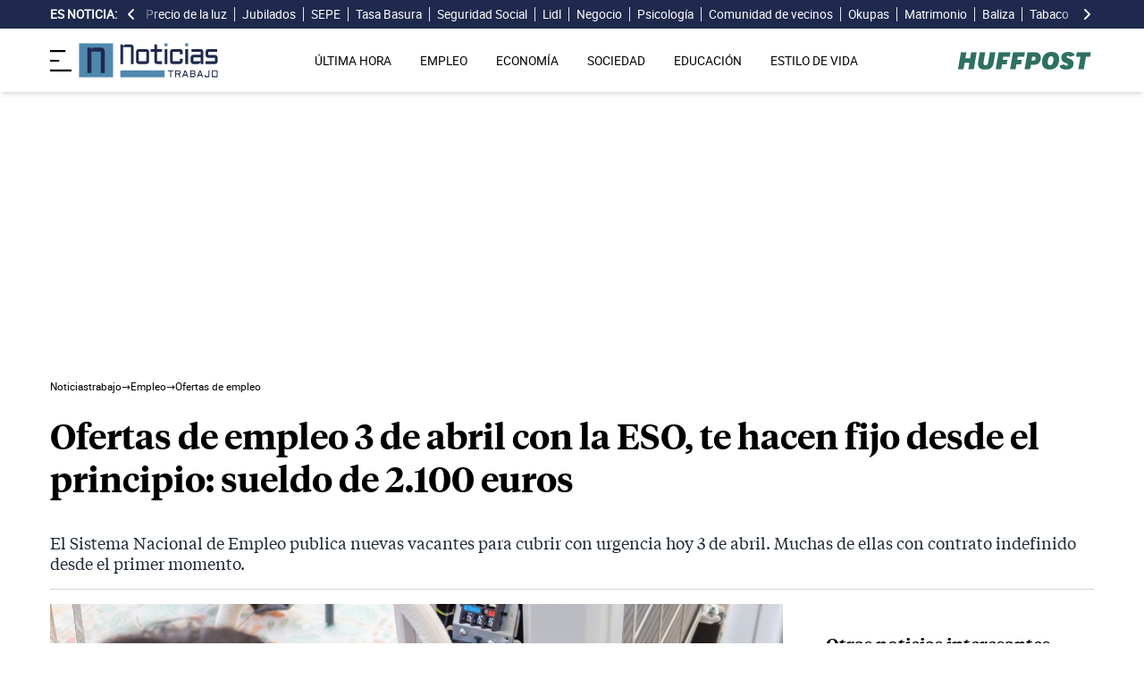

--- FILE ---
content_type: text/html; charset=UTF-8
request_url: https://noticiastrabajo.huffingtonpost.es/empleo/ofertas-de-empleo/ofertas-empleo-hoy-3-abril-eso-hacen-fijo-desde-principio-sueldo-2100-euros/
body_size: 20815
content:
<!DOCTYPE html><html lang="es"> <head><meta charset="UTF-8"><meta name="viewport" content="width=device-width, initial-scale=1"><title>Ofertas de empleo 3 de abril con la ESO, te hacen fijo desde el principio: sueldo de 2.100 euros</title><link rel="preconnect" href="https://s3.noticiastrabajo.huffingtonpost.es"><link rel="preconnect" href="https://www.googletagmanager.com"><link rel="preconnect" href="https://cmp.prisa.com" crossorigin><link rel="amphtml" href="https://noticiastrabajo.huffingtonpost.es/amp/empleo/ofertas-de-empleo/ofertas-empleo-hoy-3-abril-eso-hacen-fijo-desde-principio-sueldo-2100-euros/"><link rel="canonical" href="https://noticiastrabajo.huffingtonpost.es/empleo/ofertas-de-empleo/ofertas-empleo-hoy-3-abril-eso-hacen-fijo-desde-principio-sueldo-2100-euros/"><link rel="preload" href="/fonts/tiempos-headline-semibold.woff2" as="font" type="font/woff2" crossorigin="anonymous"><link rel="preload" href="/fonts/tiempos-text-regular-v2.woff2" as="font" type="font/woff2" crossorigin="anonymous"><link rel="preload" href="/fonts/tiempos-text-bold-v2.woff2" as="font" type="font/woff2" crossorigin="anonymous"><link rel="preload" href="/fonts/RobotoRegular.woff2" as="font" type="font/woff2" crossorigin="anonymous"><link rel="dns-prefetch" href="https://s3.noticiastrabajo.huffingtonpost.es"><link rel="dns-prefetch" href="https://www.googletagmanager.com"><link rel="dns-prefetch" href="https://sdk.privacy-center.org"> <link rel="preload" fetchpriority="high" as="image" href="https://s3.noticiastrabajo.huffingtonpost.es/uploads/images/2024/04/ofertas-empleo-hoy-instalador.jpg" imagesrcset="https://s3.noticiastrabajo.huffingtonpost.es/uploads/images/2024/04/ofertas-empleo-hoy-instalador.jpg 1200w, https://s3.noticiastrabajo.huffingtonpost.es/uploads/images/2024/04/ofertas-empleo-hoy-instalador.jpg 600w" imagesizes="(max-width: 480px) 100vw, (max-width: 590px) 590px, (max-width: 630px) 630px, (max-width: 820px) 820px" type="image/jpeg"> <meta name="title" content="Ofertas de empleo 3 de abril con la ESO, te hacen fijo desde el principio: sueldo de 2.100 euros"><meta name="description" content="El Sistema Nacional de Empleo publica nuevas vacantes para cubrir con urgencia hoy 3 de abril. Muchas de ellas con contrato indefinido desde el primer momento."><meta name="organization" content="Noticiastrabajo"><meta name="robots" content="index, follow"><meta name="robots" content="max-image-preview:large"><meta name="msapplication-TileColor" content="#da532c"><meta property="og:type" content="article"><meta property="og:title" content="Ofertas de empleo 3 de abril con la ESO, te hacen fijo desde el principio: sueldo de 2.100 euros"><meta property="og:url" content="https://noticiastrabajo.huffingtonpost.es/empleo/ofertas-de-empleo/ofertas-empleo-hoy-3-abril-eso-hacen-fijo-desde-principio-sueldo-2100-euros/"><meta name="image" property="og:image" content="https://s3.noticiastrabajo.huffingtonpost.es/uploads/images/2024/04/ofertas-empleo-hoy-instalador.jpg"><meta property="og:image:width" content="1200"><meta property="og:image:height" content="675"><meta property="og:description" content="El Sistema Nacional de Empleo publica nuevas vacantes para cubrir con urgencia hoy 3 de abril. Muchas de ellas con contrato indefinido desde el primer momento."><meta name="twitter:site" content="@noticiatrabajo"><meta name="twitter:card" content="summary_large_image"><meta name="twitter:creator" content="@noticiatrabajo"><meta name="twitter:url" content="https://noticiastrabajo.huffingtonpost.es/empleo/ofertas-de-empleo/ofertas-empleo-hoy-3-abril-eso-hacen-fijo-desde-principio-sueldo-2100-euros/"><meta name="twitter:title" content="Ofertas de empleo 3 de abril con la ESO, te hacen fijo desde el principio: sueldo de 2.100 euros"><meta name="twitter:description" content="El Sistema Nacional de Empleo publica nuevas vacantes para cubrir con urgencia hoy 3 de abril. Muchas de ellas con contrato indefinido desde el primer momento."><meta name="twitter:image" content="https://s3.noticiastrabajo.huffingtonpost.es/uploads/images/2024/04/ofertas-empleo-hoy-instalador.jpg"><meta name="lang" content="es"><meta name="author" content="Berta F. Quintanilla"><meta name="date" content="2024-04-03T09:30:38+02:00"><meta property="article:publisher" content="https://www.facebook.com/NoticiasTrabajo2017"><meta property="article:published_time" content="2024-04-03T09:30:38+02:00"><meta property="og:site_name" content="Noticiastrabajo"><meta property="twitter:account_id" content="866233588479651840"><meta property="fb:app_id" content="355625755647378"><meta name="version" content="0.0.40"><meta name="article:modified_time" content="2024-04-03T09:30:53+02:00"><link rel="icon" type="image/svg+xml" href="https://noticiastrabajo.huffingtonpost.es/assets/favicon.svg"><link rel="shortcut icon" href="https://noticiastrabajo.huffingtonpost.es/assets/favicon.ico"><link rel="icon" type="image/ico" href="https://noticiastrabajo.huffingtonpost.es/assets/favicon.ico"><link rel="mask-icon" href="https://noticiastrabajo.huffingtonpost.es/assets/safari-pinned-tab.svg" color="#5bbad5"><link rel="alternate" type="application/atom+xml" href="https://noticiastrabajo.huffingtonpost.es/portada.xml"><script type="application/ld+json">{"@context":"https://schema.org","@type":"NewsArticle","headline":"Ofertas de empleo 3 de abril con la ESO, te hacen fijo desde el principio: sueldo de 2.100 euros","description":"El Sistema Nacional de Empleo publica nuevas vacantes para cubrir con urgencia hoy 3 de abril. Muchas de ellas con contrato indefinido desde el primer momento.","datePublished":"2024-04-03T09:30:38+02:00","dateModified":"2024-04-03T09:30:53+02:00","articleSection":"Ofertas de empleo","isAccessibleForFree":true,"articleBody":"El Sistema Nacional de Empleo (SNE) y la página web Infojobs publican puestos de trabajo para cubrir con urgencia y a los que se podrá enviar el currículum hoy, 3 de abril. Se necesitan administrativos para oficinas, cocineros o responsables de marketing, entre otros. En estos casos pudiera ser que necesiten estudios o, por lo menos, cursos de formación. Pero hay otros puestos en los que sólo piden la Educación Secundaria Obligatoria (ESO) o el Bachillerato, como personal de limpieza, electricista o conductores. \n\nUna de las ventajas que tiene optar a muchas de estas vacantes, es que cuentan con contrato indefinido desde el primer momento. Esto da garantía de estabilidad al nuevo empleado, y la posibilidad de promocionar en el puesto y hacer carrera profesional en la empresa. La vuelta a la normalidad tras las vacaciones de Semana Santa deja puestos a cubrir en sectores muy diversos y de este modo hacen falta trabajadores para las estaciones de servicio, o 500 empleados para recoger cereza en el Valle del Jerte.\n\nEl sueldo, en las ofertas de empleo de hoy, varía de modo considerable. Hay puestos en los que supera los 2.100 euros como el de administrativo en Gescayon SLU o los 30.000 de un electricista en Eulen. Contempla pago de incentivos, pluses y dos extra, que quedará a decisión de la empresa o de lo que marque el convenio colectivo.\n\n\nPUESTOS DE TRABAJO PUBLICADOS HOY: JORNADA DE LUNES A VIERNES\n\nLos trabajadores dispuestos a encontrar empleo hoy tendrán la oportunidad de elegir la jornada de trabajo que podrá ser intensiva o partida. Esta opción la dan muchas de las empresas, aunque otras inciden en que se necesita cubrir turno de noche. Destaca que en horario laboral, según marcan el SNE e Infojobs, suele ser de lunes a viernes. \n\n\nVACANTES PUBLICADAS POR EL SNE, JORNADA DE LUNES A VIERNES\n\nA la espera de que la página web del Servicio Público de Empleo Estatal (SEPE) ‘Empléate’ vuelva a estar activa, el Sistema Nacional de Empleo publica cientos de vacantes. Estas son algunas:\n\n * Empleados administrativos de seguros en Valencia, publicada en el Punt Labora. Jornada completa con turno partido, sin estudios ni experiencia aunque se valorará la certificación profesional en seguros nivel 2.\n * Empleados de servicio de personal en Villajoyosa (Alicante), se tendrá en cuenta certificado de discapacidad del 33%, conocimientos básicos de informática.\n * Conductor de furgoneta en Elche, con seis meses de experiencia deseables en la ocupación y carné de conducir B. No hacen falta estudios superiores.\n * Mantenedor de equipos contra incendios en Oviedo. Es imprescindible presentar experiencia en este sector o formación en electricidad, electrónica y fontanería… permiso de conducir B y jornada laboral de lunes a viernes.\n * Empleados administrativos que sepan de contabilidad en Torrevieja, para trabajar en empresas privadas, acompañando a los clientes. No fumador, horario intensivo de mañanas, de 9:00 a 14:00 horas, con media hora libre para desayunar. Carné B, y preferiblemente con coche propio.\n * Dependientes de comercio en Fraga (Huesca). Se valorará conocimiento en costura y manualidades, jornada laboral completa en horario partido. Incorporación inmediata.\n\n\nEMPLEO EN INFOJOBS: SUELDO DE HASTA 30.000 EUROS\n\n * Responsable del sistema de gestión de calidad (SGC), con experiencia en el sector del automóvil en Humanes de Madrid. Contrato fijo, salario a convenir en la entrevista de trabajo.\n * Administrativo en Palencia, para la empresa Gescayon SLU, contrato fijo, jornada completa, con ciclo formativo de Grado Medio (FP), se valorará experiencia mínima de al menos 2 años. salario fijo más incentivos que llega a los 28.000 euros.\n * 5 camareros y cocineros en Ginos Garberá, en Donosti, sin experiencia previa, contrato indefinido, jornada indiferente.\n * 3 instaladores de aire acondicionado en Pamplona, se pide experiencia previa de al menos dos años. Horario de jornada partida, sueldo de 1.400 a 1.600 euros al mes.\n * Conductor de tráiler, en la empresa Tribaldos García, en La Alberca de Záncara, no hacen falta estudios superiores, y piden carné C y CAP para la conducción de vehículos de más de 3,5 toneladas. \n * Encargado electricista - electromecánico, en Eulen. El puesto de trabajo está en Manises (Valencia). Sueldo de 27.000 a 30.000 euros.\n\n\nCÓMO APUNTARSE A UNA DE LAS OFERTAS DEL DÍA\n\nPara empezar hay que entrar en la página web del SNE. Cuando se abra, hay que usar la barra de ‘búsqueda de ofertas’ donde se selecciona el sector profesional o la palabra que se quiera encontrar. Ahí se podrá escribir tanto el puesto de trabajo como el tipo de contrato: indefinido, temporal, autónomo… etcétera.\n\nCuando ya se haya seleccionado la vacante hay que pinchar sobre el nombre y bajar hasta donde pone ‘Datos de contacto’. Ahí está la dirección de email o la oficina de empleo a la que hay que dirigir la solicitud. \n\nPor su parte, si se quiere entrar en Infojobs hay que darle a ‘Solicitar oferta’.","mainEntityOfPage":{"@type":"WebPage","@id":"https://noticiastrabajo.huffingtonpost.es/empleo/ofertas-de-empleo/ofertas-empleo-hoy-3-abril-eso-hacen-fijo-desde-principio-sueldo-2100-euros/"},"publisher":{"@type":"NewsMediaOrganization","@context":"https://schema.org","@id":"https://noticiastrabajo.huffingtonpost.es/#publisher","name":"Noticiastrabajo","url":"https://noticiastrabajo.huffingtonpost.es/","foundingDate":"2017-07-01","foundingLocation":"Almería","logo":{"@type":"ImageObject","url":"https://noticiastrabajo.huffingtonpost.es/assets/images/logo-main.png","width":255,"height":60},"sameAs":["https://www.facebook.com/NoticiasTrabajo2017","https://x.com/noticiatrabajo","https://www.linkedin.com/company/noticiastrabajo","https://www.instagram.com/noticiastrabajo/","https://tiktok.com/@noticiastrabajo","https://youtube.com/@NoticiasTrabajo","https://news.google.com/publications/CAAiEAHgpteWtCvhw1HXy_DhJjAqFAgKIhAB4KbXlrQr4cNR18vw4SYw?hl=es&gl=ES&ceid=ES%3Aes"],"address":{"@type":"PostalAddress","streetAddress":"Calle Chillida, 4 (Edificio Carrida), Planta 4, Puerta 1","addressLocality":"Almería","addressRegion":"Andalucia","postalCode":"04720","addressCountry":"ES"}},"image":[{"@type":"ImageObject","url":"https://s3.noticiastrabajo.huffingtonpost.es/uploads/images/2024/04/ofertas-empleo-hoy-instalador.jpg","width":1200,"height":675,"id":"#openingImage","caption":"Un instalador de aire acondicionado."}],"author":[{"@type":"Person","@id":"https://noticiastrabajo.huffingtonpost.es/autor/berta-f-quintanilla/","name":"Berta F. Quintanilla","description":"Berta es licenciada en Periodismo por la Escuela Superior de Comunicación de Granada, licenciada en Pedagogía y maestra especialista en Educación Física por la Universidad de Granada. Ha pasado por distintos medios de comunicación, El Faro de Ceuta donde se especializó en periodismo de Defensa y castrense con un curso realizado en el Ministerio de Defensa en Madrid de corresponsalía y comunicación en tiempos de conflicto. Ha trabajado en medios de comunicación locales como Diario de Almería donde recibió junto a sus compañeros el premio del IAJ de comunicación, La Voz de Almería o agencias de comunicación y redes sociales. Enamorada del periodismo en la política, ha trabajado en la comunicación de un partido político en el Ayuntamiento de El Ejido (Almería) durante 18 meses. Granadina de nacimiento, ha crecido en Motril, donde se enamoró del mar, de la playa y de la natación.","url":"https://noticiastrabajo.huffingtonpost.es/autor/berta-f-quintanilla/"}]}</script> <script type="application/ld+json">{"@context":"https://schema.org","@type":"BreadcrumbList","itemListElement":[{"@type":"ListItem","item":"https://noticiastrabajo.huffingtonpost.es/","name":"Inicio","position":1},{"@type":"ListItem","item":"https://noticiastrabajo.huffingtonpost.es/empleo/","name":"Empleo","position":2},{"@type":"ListItem","item":"https://noticiastrabajo.huffingtonpost.es/empleo/ofertas-de-empleo/","name":"Ofertas de empleo","position":3},{"@type":"ListItem","item":"https://noticiastrabajo.huffingtonpost.es/empleo/ofertas-de-empleo/ofertas-empleo-hoy-3-abril-eso-hacen-fijo-desde-principio-sueldo-2100-euros/","name":"Ofertas de empleo 3 de abril con la ESO, te hacen fijo desde el principio: sueldo de 2.100 euros","position":4}]}</script><script type="application/ld+json">{"@context":"https://schema.org","@type":"WebSite","name":"Noticiastrabajo","description":"Última hora sobre economía nacional, europea y mundial, empleo, derecho laboral, educación, vivienda, tecnología y estilo de vida.","url":"https://noticiastrabajo.huffingtonpost.es/"}</script><script type="application/ld+json">{"@type":"NewsMediaOrganization","@context":"https://schema.org","@id":"https://noticiastrabajo.huffingtonpost.es/#publisher","name":"Noticiastrabajo","url":"https://noticiastrabajo.huffingtonpost.es/","foundingDate":"2017-07-01","foundingLocation":"Almería","logo":{"@type":"ImageObject","url":"https://noticiastrabajo.huffingtonpost.es/assets/images/logo-main.png","width":255,"height":60},"sameAs":["https://www.facebook.com/NoticiasTrabajo2017","https://x.com/noticiatrabajo","https://www.linkedin.com/company/noticiastrabajo","https://www.instagram.com/noticiastrabajo/","https://tiktok.com/@noticiastrabajo","https://youtube.com/@NoticiasTrabajo","https://news.google.com/publications/CAAiEAHgpteWtCvhw1HXy_DhJjAqFAgKIhAB4KbXlrQr4cNR18vw4SYw?hl=es&gl=ES&ceid=ES%3Aes"],"address":{"@type":"PostalAddress","streetAddress":"Calle Chillida, 4 (Edificio Carrida), Planta 4, Puerta 1","addressLocality":"Almería","addressRegion":"Andalucia","postalCode":"04720","addressCountry":"ES"}}</script><script type="application/ld+json">{"@context":"https://schema.org","@graph":[{"@context":"http://schema.org","@type":"SiteNavigationElement","@id":"https://noticiastrabajo.huffingtonpost.es/ultima-hora/","name":"Última hora","url":"https://noticiastrabajo.huffingtonpost.es/ultima-hora/"},{"@context":"http://schema.org","@type":"SiteNavigationElement","@id":"https://noticiastrabajo.huffingtonpost.es/empleo/","name":"Empleo","url":"https://noticiastrabajo.huffingtonpost.es/empleo/"},{"@context":"http://schema.org","@type":"SiteNavigationElement","@id":"https://noticiastrabajo.huffingtonpost.es/economia/","name":"Economía","url":"https://noticiastrabajo.huffingtonpost.es/economia/"},{"@context":"http://schema.org","@type":"SiteNavigationElement","@id":"https://noticiastrabajo.huffingtonpost.es/educacion/","name":"Educación","url":"https://noticiastrabajo.huffingtonpost.es/educacion/"},{"@context":"http://schema.org","@type":"SiteNavigationElement","@id":"https://noticiastrabajo.huffingtonpost.es/sociedad/","name":"Sociedad","url":"https://noticiastrabajo.huffingtonpost.es/sociedad/"},{"@context":"http://schema.org","@type":"SiteNavigationElement","@id":"https://noticiastrabajo.huffingtonpost.es/autonomos/","name":"Autónomos","url":"https://noticiastrabajo.huffingtonpost.es/autonomos/"},{"@context":"http://schema.org","@type":"SiteNavigationElement","@id":"https://noticiastrabajo.huffingtonpost.es/politica/","name":"Política","url":"https://noticiastrabajo.huffingtonpost.es/politica/"},{"@context":"http://schema.org","@type":"SiteNavigationElement","@id":"https://noticiastrabajo.huffingtonpost.es/estilo-de-vida/","name":"Estilo de vida","url":"https://noticiastrabajo.huffingtonpost.es/estilo-de-vida/"},{"@context":"http://schema.org","@type":"SiteNavigationElement","@id":"https://noticiastrabajo.huffingtonpost.es/como/","name":"Cómo","url":"https://noticiastrabajo.huffingtonpost.es/como/"},{"@context":"http://schema.org","@type":"SiteNavigationElement","@id":"https://noticiastrabajo.huffingtonpost.es/usa/","name":"Estados Unidos","url":"https://noticiastrabajo.huffingtonpost.es/usa/"}]}</script><script type="text/javascript">(function(){const GOOGLE_TAG_MANAGER_ID = "GTM-T4WWLZ8";

        function initializeGTM() {
            console.log("NT: initializeGTM (on load)");
            (function(w, d, s, l, i) {
                w[l] = w[l] || [];
                w[l].push({
                    'gtm.start':
                    new Date().getTime(),
                    event: 'gtm.js'
                });
                var f = d.getElementsByTagName(s)[0],
                    j = d.createElement(s),
                    dl = l != 'dataLayer' ? '&l=' + l : '';
                j.async = true;
                j.src =
                'https://www.googletagmanager.com/gtm.js?id=' + i + dl;
                f.parentNode.insertBefore(j, f);
            })(window, document, 'script', 'dataLayer', GOOGLE_TAG_MANAGER_ID);
            window.removeEventListener('load', initializeGTM);
        }
        window.addEventListener('load', initializeGTM);
    })();</script><script src="/js/prisa-cmp-loader.js" async></script><script type="text/javascript">
    window.didomiConfig = {
    user: {
      bots: {
        consentRequired: false,
        types: ['crawlers', 'performance'],
        extraUserAgents: [],
      }
    }
  };
</script><script async src="https://cdn.taboola.com/webpush/publishers/1941622/taboola-push-sdk.js"></script><link rel="stylesheet" href="/assets/styles_D1PtZIBi.css">
<style>lite-youtube{background-color:#000;position:relative;display:block;contain:content;background-position:center center;background-size:cover;cursor:pointer;max-width:720px}lite-youtube:before{content:attr(data-title);display:block;position:absolute;top:0;background-image:linear-gradient(180deg,#000000ab,#0000008a 14%,#00000026 54%,#0000000d 72%,#0000 94%);height:99px;width:100%;font-family:YouTube Noto,Roboto,Arial,Helvetica,sans-serif;color:#eee;text-shadow:0 0 2px rgba(0,0,0,.5);font-size:18px;padding:25px 20px;overflow:hidden;white-space:nowrap;text-overflow:ellipsis;box-sizing:border-box}lite-youtube:hover:before{color:#fff}lite-youtube:after{content:"";display:block;padding-bottom:56.25%}lite-youtube>iframe{width:100%;height:100%;position:absolute;top:0;left:0;border:0}lite-youtube>.lty-playbtn{display:block;width:100%;height:100%;background:no-repeat center/68px 48px;background-image:url('data:image/svg+xml;utf8,<svg xmlns="http://www.w3.org/2000/svg" viewBox="0 0 68 48"><path d="M66.52 7.74c-.78-2.93-2.49-5.41-5.42-6.19C55.79.13 34 0 34 0S12.21.13 6.9 1.55c-2.93.78-4.63 3.26-5.42 6.19C.06 13.05 0 24 0 24s.06 10.95 1.48 16.26c.78 2.93 2.49 5.41 5.42 6.19C12.21 47.87 34 48 34 48s21.79-.13 27.1-1.55c2.93-.78 4.64-3.26 5.42-6.19C67.94 34.95 68 24 68 24s-.06-10.95-1.48-16.26z" fill="red"/><path d="M45 24 27 14v20" fill="white"/></svg>');position:absolute;cursor:pointer;z-index:1;filter:grayscale(100%);transition:filter .1s cubic-bezier(0,0,.2,1);border:0}lite-youtube:hover>.lty-playbtn,lite-youtube .lty-playbtn:focus{filter:none}lite-youtube.lyt-activated{cursor:unset}lite-youtube.lyt-activated:before,lite-youtube.lyt-activated>.lty-playbtn{opacity:0;pointer-events:none}.lyt-visually-hidden{clip:rect(0 0 0 0);clip-path:inset(50%);height:1px;overflow:hidden;position:absolute;white-space:nowrap;width:1px}lite-youtube>iframe{all:unset!important;width:100%!important;height:100%!important;position:absolute!important;inset:0!important;border:0!important}
</style><script type="module" src="/_astro/hoisted.Cx1_i7dP.js"></script></head> <body class="news"> <noscript><iframe src="https://www.googletagmanager.com/ns.html?id=GTM-T4WWLZ8" height="0" width="0" style="display:none;visibility:hidden"></iframe></noscript> <script data-src="https://ak-ads-ns.prisasd.com/slot/noticias_trabajo/slot.js" defer></script> <script src="/js/delayed-execution-base.js" async></script><script src="/js/taboola-loader.js" async></script><script src="/js/share.js" async></script> <script src="https://assets.adobedtm.com/0681c221600c/0cbb133960e3/launch-6634ec91676f.min.js" async></script>
<script type="text/javascript" id="dtmScript">(function(){const pageDataLayerObject = {"articleID":30643,"articleTitle":"Ofertas de empleo 3 de abril con la ESO, te hacen fijo desde el principio: sueldo de 2.100 euros","author":[{"id":"berta-f-quintanilla","name":"Berta F. Quintanilla"}],"brandedContent":"0","businessUnit":"noticias","canonicalURL":"https://noticiastrabajo.huffingtonpost.es/empleo/ofertas-de-empleo/ofertas-empleo-hoy-3-abril-eso-hacen-fijo-desde-principio-sueldo-2100-euros/","cleanURL":"https://noticiastrabajo.huffingtonpost.es/empleo/ofertas-de-empleo/ofertas-empleo-hoy-3-abril-eso-hacen-fijo-desde-principio-sueldo-2100-euros/","cms":"otros","creationDate":"2024-04-03T09:30:38.000Z","destinationURL":"https://noticiastrabajo.huffingtonpost.es/empleo/ofertas-de-empleo/ofertas-empleo-hoy-3-abril-eso-hacen-fijo-desde-principio-sueldo-2100-euros/","domain":"noticiastrabajo.huffingtonpost.es","geoRegion":"espa&ntilde;a","language":"es","liveContent":"0","loadType":"secuencial","org":"prisa","onsiteSearch":"0","onsiteSearchTerm":"0","onsiteSearchResults":"0","pageName":"huffingtonpostes/noticiastrabajo/empleo/ofertas-de-empleo/ofertas-empleo-hoy-3-abril-eso-hacen-fijo-desde-principio-sueldo-2100-euros/","pageTitle":"Ofertas de empleo 3 de abril con la ESO, te hacen fijo desde el principio: sueldo de 2.100 euros","pageType":"articulo","primaryCategory":"Empleo","publishDate":"2024-04-03T09:30:38.000Z","publisher":"huffingtonpost","server":"noticiastrabajo.huffingtonpost.es","serverAMP":"","siteID":"huffingtonpostes/noticiastrabajo","ssl":"1","subCategory1":"empleo>ofertas-de-empleo","sysEnv":"web","tags":[{"id":"ofertas-de-empleo","name":"Ofertas de empleo"},{"id":"empleo","name":"Empleo"}],"thematic":"informacion","updateDate":"2024-04-03T09:30:53.000Z","urlAMP":"https://noticiastrabajo.huffingtonpost.es/amp/empleo/ofertas-de-empleo/ofertas-empleo-hoy-3-abril-eso-hacen-fijo-desde-principio-sueldo-2100-euros/","videoContent":"0"};

    if (document.referrer) {
        pageDataLayerObject['referringURL'] = document.referrer;
    }
    window.DTM = {
        eventQueue: [],
        trackEvent: function(eventName, data) {
            window.DTM.eventQueue.push({
                "eventName": eventName,
                "data": data
            })
        },
        pageDataLayer: pageDataLayerObject

    };
})();</script> <script type="text/javascript">
    function slideRefresh() {
        if (window.innerWidth > 1024 && !/Mobi|Android/i.test(navigator.userAgent)) {
        toggleClassOnResize();
        window.addEventListener('resize', toggleClassOnResize);

        const slideLeft = document.querySelector("#slide_left");
        const slideRight = document.querySelector("#slide_right");
        const container = document.querySelector("#container");

        if (slideLeft && container) {
            slideLeft.onclick = function() {
                container.scrollBy({
                    left: -120,
                    behavior: 'smooth'
                });
            };
        }

        if (slideRight && container) {
            slideRight.onclick = function() {
                container.scrollBy({
                    left: 120,
                    behavior: 'smooth'
                });
            };
        }
      }
    }

    function toggleClassOnResize() {
        const panel = document.querySelector("ul#content");
        const buttonsToToggleClass = document.querySelectorAll(".sliderefresh");

        if (panel) {
            if (panel.clientWidth !== panel.scrollWidth) {
                buttonsToToggleClass.forEach(button => button.classList.remove("hidden"));
            } else {
                buttonsToToggleClass.forEach(button => button.classList.add("hidden"));
            }
        }
    }
</script> <div id="esnoticia"> <div id="its-new-bar"> <div class="container mx-auto"> <div class="w-full block"> <div class="flex items-center py-[4px] lg:py-0 relative"> <div class="mr-2"> <span>Es noticia:</span> </div> <button id="slide_left" type="button" class="hidden oculto lg:block bg-primary py-2 px-0 whitespace-nowrap sliderefresh" aria-label="desplazar slide es noticia a la izquierda"> <svg xmlns="http://www.w3.org/2000/svg" viewBox="0 0 320 512" class="h-4 w-4 fill-white"><path d="M41.4 233.4c-12.5 12.5-12.5 32.8 0 45.3l160 160c12.5 12.5 32.8 12.5 45.3 0s12.5-32.8 0-45.3L109.3 256 246.6 118.6c12.5-12.5 12.5-32.8 0-45.3s-32.8-12.5-45.3 0l-160 160z"></path></svg> </button> <div class="hidden oculto lg:block w-6 h-8 z-50 bg-gradient-to-r from-primary absolute top-0 left-[100px] sliderefresh"></div> <div class="lg:block w-6 h-8 z-50 bg-gradient-to-l from-primary absolute top-0 right-0 lg:right-[15px] sliderefresh"></div> <nav class="relative" id="container"> <ul id="content"> <li> <a href="https://noticiastrabajo.huffingtonpost.es/economia/consumo/precio-luz-9-enero-2026-por-horas-pvpc/" title="El precio de la luz hoy, 9 de enero de 2026: las horas más baratas y caras dentro del PVPC">Precio de la luz</a> </li><li> <a href="https://noticiastrabajo.huffingtonpost.es/sociedad/jubilados-mayores-80-anos-hablan-claro-arrepiento-haberles-dado-mis-propiedades-a-mis-hijas-antes-de-tiempo/" title="Varios jubilados mayores de 80 años hablan claro: “Me arrepiento de haberles dado mis propiedades a mis hijas antes de tiempo”">Jubilados </a> </li><li> <a href="https://noticiastrabajo.huffingtonpost.es/economia/una-limpiadora-de-65-anos-y-con-mas-de-20-anos-en-la-empresa-deja-de-ir-a-trabajar-para-que-la-despidan-y-cobrar-el-paro-ahora-tiene-que-devolver-mas-de-4000-euros-al-sepe/" title="Una limpiadora de 65 años y con más de 20 años en la empresa deja de ir a trabajar para que la despidan y cobrar el paro: ahora tiene que devolver más de 4.000 euros al SEPE">SEPE</a> </li><li> <a href="https://noticiastrabajo.huffingtonpost.es/sociedad/este-ayuntamiento-empezara-a-cobrar-la-tasa-de-basura-segun-las-veces-que-abras-el-contenedor-a-partir-de-2026/" title="Este ayuntamiento empezará a cobrar la tasa de basura según las veces que abras el contenedor a partir de 2026">Tasa Basura </a> </li><li> <a href="https://noticiastrabajo.huffingtonpost.es/economia/pensiones/seguridad-social-hasta-un-21-de-la-pension-de-jubilacion-a-los-trabajadores-que-decidan-adelantar-su-edad-ordinaria-de-jubilacion-dos-anos-aunque-tengan-el-100-de-la-cotizacion/" title="La Seguridad Social quitará hasta un 21% de la pensión de jubilación a los trabajadores que decidan adelantar su edad ordinaria de jubilación dos años, aunque tengan el 100% de la cotización">Seguridad Social</a> </li><li> <a href="https://noticiastrabajo.huffingtonpost.es/economia/manana-9-de-enero-llega-a-lidl-el-radiador-barato-pero-potente-que-conserva-el-calor-mucho-mas-tiempo/" title="Mañana, 9 de enero, llega a Lidl el radiador barato pero potente que conserva el calor mucho más tiempo">Lidl</a> </li><li> <a href="https://noticiastrabajo.huffingtonpost.es/empleo/alejandro-31-anos-dueno-de-un-negocio-de-fresas-con-chocolate-en-un-dia-facturamos-12500-euros-en-una-tienda-de-25-metros-cuadrados/" title="Alejandro (31 años), dueño de un negocio de fresas con chocolate: “En un día facturamos 12.500 euros en una tienda de 25 metros cuadrados”">Negocio</a> </li><li> <a href="https://noticiastrabajo.huffingtonpost.es/estilo-de-vida/que-dice-la-psicologia-sobre-si-te-duchas-por-las-noches-en-vez-de-por-las-mananas/" title="Qué dice la psicología sobre si te duchas por las noches en vez de por las mañanas">Psicología</a> </li><li> <a href="https://noticiastrabajo.huffingtonpost.es/economia/un-propietario-denuncia-que-es-injusto-pagar-la-calefaccion-que-consumen-otros-vecinos-y-pide-individualizar-los-contadores-la-junta-vota-en-contra/" title="Un propietario denuncia que es injusto pagar la calefacción que consumen otros vecinos y pide individualizar los contadores: la junta vota en contra">Comunidad de vecinos</a> </li><li> <a href="https://noticiastrabajo.huffingtonpost.es/economia/una-heredera-denuncia-a-los-okupas-de-la-casa-que-heredo-con-sus-hermanos-por-instalarse-alli-hacer-obras-y-un-huerto-la-justicia-los-multa-y-ordena-su-desalojo/" title="Una heredera denuncia a los 'okupas' de la casa que heredó con sus hermanos por instalarse allí, hacer obras y un huerto: la justicia los multa y ordena su desalojo">Okupas</a> </li><li> <a href="https://noticiastrabajo.huffingtonpost.es/economia/una-mujer-tiene-pagar-30000-euros-a-su-exmarido-por-haber-alquilado-su-piso-durante-el-matrimonio-sin-tener-separacion-de-bienes/" title="Una mujer tiene pagar 30.000 euros a su exmarido por haber alquilado su piso durante el matrimonio sin tener separación de bienes">Matrimonio</a> </li><li> <a href="https://noticiastrabajo.huffingtonpost.es/sociedad/confirmado-por-interior-no-habra-multas-por-la-baliza-v-16-durante-un-tiempo-razonable-y-se-priorizara-la-informacion-al-conductor/" title="Confirmado por Interior: no habrá multas por la baliza V-16 durante un tiempo &#34;razonable&#34; y se priorizará la información al conductor">Baliza</a> </li><li> <a href="https://noticiastrabajo.huffingtonpost.es/economia/consumo/una-prestigiosa-revista-sobre-ciencia-de-la-salud-publica-un-contundente-estudio-para-dejar-de-fumar-en-2026-es-la-gran-oportunidad-para-acabar-con-el-cigarro/" title="Una prestigiosa revista sobre ciencia de la salud publica un contundente estudio para dejar de fumar en 2026: “Es la gran oportunidad para acabar con el cigarro”">Tabaco</a> </li> </ul> </nav> <button id="slide_right" type="button" class="hidden oculto lg:block bg-primary py-2 px-0 whitespace-nowrap sliderefresh" aria-label="desplazar slide es noticia a la derecha"> <svg xmlns="http://www.w3.org/2000/svg" viewBox="0 0 320 512" class="h-4 w-4 fill-white"><path d="M278.6 233.4c12.5 12.5 12.5 32.8 0 45.3l-160 160c-12.5 12.5-32.8 12.5-45.3 0s-12.5-32.8 0-45.3L210.7 256 73.4 118.6c-12.5-12.5-12.5-32.8 0-45.3s32.8-12.5 45.3 0l160 160z"></path></svg> </button> </div> </div> </div> </div> </div> <header class="organisms"> <div class="header-block"> <div class="zona-logo-menu"> <!-- menu movil --> <label class="relative z-40" for="mobile-menu"> <input class="peer hidden" type="checkbox" id="mobile-menu"> <img src="/assets/ham-iconDGdZYpzD_Z1yjcxY.svg" loading="eager" class="cursor-pointer h-6 w-6 mr-2" alt="Icono de lineas para abrir el menú" width="448" height="352" decoding="async"> <div id="menuham-container" class="fixed inset-0 z-40 hidden h-full w-full bg-black/50 peer-checked:block"></div> <div class="fixed top-0 left-0 z-40 h-full w-full -translate-x-full peer-checked:translate-x-0 transition duration-350"> <div class="menuham"> <div class="close"> <img src="/assets/close-menuDB1uzl1x_Zl0SNr.svg" alt="Cerrar menú" title="Cerrar menú" width="12" height="12" loading="lazy" decoding="async"> </div> <div class="date"> jueves, 8 de enero de 2026 </div> <nav> <ul> <li> <details class="group"> <summary> <a href="https://noticiastrabajo.huffingtonpost.es/ultima-hora/" title="Última hora" aria-label="Última hora" target="_self"> Última hora </a>  </summary>  </details> </li><li> <details class="group"> <summary> <a href="https://noticiastrabajo.huffingtonpost.es/empleo/" title="Empleo" aria-label="Empleo" target="_self"> Empleo </a> <svg class="w-5 h-5 text-gray-500 transition group-open:rotate-90" xmlns="http://www.w3.org/2000/svg" width="16" height="16" fill="currentColor" viewBox="0 0 16 16"> <path fill-rule="evenodd" d="M4.646 1.646a.5.5 0 0 1 .708 0l6 6a.5.5 0 0 1 0 .708l-6 6a.5.5 0 0 1-.708-.708L10.293 8 4.646 2.354a.5.5 0 0 1 0-.708z"></path> </svg> </summary> <article> <ul> <li title="Ofertas de Empleo"> <a href="https://noticiastrabajo.huffingtonpost.es/empleo/ofertas-de-empleo/" title="Ofertas de Empleo" aria-label="Ofertas de Empleo" target="_self"> Ofertas de Empleo </a> </li><li title="Oposiciones"> <a href="https://noticiastrabajo.huffingtonpost.es/empleo/oposiciones/" title="Oposiciones" aria-label="Oposiciones" target="_self"> Oposiciones </a> </li><li title="Derecho Laboral"> <a href="https://noticiastrabajo.huffingtonpost.es/empleo/derechos-trabajador/" title="Derecho Laboral" aria-label="Derecho Laboral" target="_self"> Derecho Laboral </a> </li> </ul> </article> </details> </li><li> <details class="group"> <summary> <a href="https://noticiastrabajo.huffingtonpost.es/economia/" title="Economía" aria-label="Economía" target="_self"> Economía </a> <svg class="w-5 h-5 text-gray-500 transition group-open:rotate-90" xmlns="http://www.w3.org/2000/svg" width="16" height="16" fill="currentColor" viewBox="0 0 16 16"> <path fill-rule="evenodd" d="M4.646 1.646a.5.5 0 0 1 .708 0l6 6a.5.5 0 0 1 0 .708l-6 6a.5.5 0 0 1-.708-.708L10.293 8 4.646 2.354a.5.5 0 0 1 0-.708z"></path> </svg> </summary> <article> <ul> <li title="Pensiones"> <a href="https://noticiastrabajo.huffingtonpost.es/economia/pensiones/" title="Pensiones" aria-label="Pensiones" target="_self"> Pensiones </a> </li><li title="Consumo"> <a href="https://noticiastrabajo.huffingtonpost.es/economia/consumo/" title="Consumo" aria-label="Consumo" target="_self"> Consumo </a> </li><li title="Ahorro e Inversión"> <a href="https://noticiastrabajo.huffingtonpost.es/economia/ahorro-e-inversion/" title="Ahorro e Inversión" aria-label="Ahorro e Inversión" target="_self"> Ahorro e Inversión </a> </li><li title="Declaración de la Renta"> <a href="https://noticiastrabajo.huffingtonpost.es/economia/declaracion-de-la-renta/" title="Declaración de la Renta" aria-label="Declaración de la Renta" target="_self"> Declaración de la Renta </a> </li> </ul> </article> </details> </li><li> <details class="group"> <summary> <a href="https://noticiastrabajo.huffingtonpost.es/educacion/" title="Educación" aria-label="Educación" target="_self"> Educación </a>  </summary>  </details> </li><li> <details class="group"> <summary> <a href="https://noticiastrabajo.huffingtonpost.es/sociedad/" title="Sociedad" aria-label="Sociedad" target="_self"> Sociedad </a>  </summary>  </details> </li><li> <details class="group"> <summary> <a href="https://noticiastrabajo.huffingtonpost.es/autonomos/" title="Autónomos" aria-label="Autónomos" target="_self"> Autónomos </a>  </summary>  </details> </li><li> <details class="group"> <summary> <a href="https://noticiastrabajo.huffingtonpost.es/politica/" title="Política" aria-label="Política" target="_self"> Política </a>  </summary>  </details> </li><li> <details class="group"> <summary> <a href="https://noticiastrabajo.huffingtonpost.es/estilo-de-vida/" title="Estilo de vida" aria-label="Estilo de vida" target="_self"> Estilo de vida </a>  </summary>  </details> </li><li> <details class="group"> <summary> <a href="https://noticiastrabajo.huffingtonpost.es/como/" title="Cómo" aria-label="Cómo" target="_self"> Cómo </a>  </summary>  </details> </li><li> <details class="group"> <summary> <a href="https://noticiastrabajo.huffingtonpost.es/usa/" title="Estados Unidos" aria-label="Estados Unidos" target="_self"> Estados Unidos </a>  </summary>  </details> </li> </ul> </nav> <div class="siguenos"> <div>Síguenos en:</div> <ul class="social socialmolecula "> <li> <a href="https://www.facebook.com/NoticiasTrabajo2017" rel="noopener" target="_blank" title="Noticiastrabajo en Facebook" aria-describedby="opens in a new window"> <img src="/assets/facebookfmyS_AyU_ONEsC.svg" alt="Facebook" title="Logotipo Facebook" width="16" height="16" loading="lazy" decoding="async"> <span class="sr-only">Noticiastrabajo en Facebook</span> </a> </li> <li> <a href="https://x.com/noticiatrabajo/" rel="noopener" target="_blank" title="Noticiastrabajo en X.com" aria-describedby="opens in a new window"> <img src="/assets/xPV6H76gM_nhacW.svg" alt="X.com" title="Logotipo X.com" width="18" height="18" loading="lazy" decoding="async"> <span class="sr-only">Noticiastrabajo en X.com</span> </a> </li> <li> <a href="https://www.instagram.com/noticiastrabajo/" rel="noopener" target="_blank" title="Noticiastrabajo en Instagram" aria-describedby="opens in a new window"> <img src="/assets/instagramCmDR6HFM_Z21utus.svg" alt="Instagram" title="Logotipo Instagram" width="18" height="18" loading="lazy" decoding="async"> <span class="sr-only">Noticiastrabajo en Instagram</span> </a> </li> <li> <a href="https://tiktok.com/@noticiastrabajo" rel="noopener" target="_blank" title="Noticiastrabajo en Tiktok" aria-describedby="opens in a new window"> <img src="/assets/tiktokCDQ8SYyE_Z1AYedH.svg" alt="Tiktok" title="Logotipo Tiktok" width="18" height="18" loading="lazy" decoding="async"> <span class="sr-only">Noticiastrabajo en Tiktok</span> </a> </li> <li> <a href="https://youtube.com/@NoticiasTrabajo" rel="noopener" target="_blank" title="Noticiastrabajo en Youtube" aria-describedby="opens in a new window"> <img src="/assets/youtubeDmAFT25o_1qmmJK.svg" alt="Youtube" title="Logotipo Youtube" width="18" height="18" loading="lazy" decoding="async"> <span class="sr-only">Noticiastrabajo en Youtube</span> </a> </li> <li> <a href="https://news.google.com/publications/CAAiEAHgpteWtCvhw1HXy_DhJjAqFAgKIhAB4KbXlrQr4cNR18vw4SYw?hl=es&gl=ES&ceid=ES%3Aes" rel="noopener" target="_blank" title="Noticiastrabajo en Google News" aria-describedby="opens in a new window"> <img src="/assets/google-newsBrP6D5W9_1kJxro.svg" alt="Google News" title="Logotipo Google News" width="18" height="18" loading="lazy" decoding="async"> <span class="sr-only">Noticiastrabajo en Google News</span> </a> </li> </ul> </div> </div> </div> </label> <p class="logo" title="Noticiastrabajo - Última hora sobre economía nacional, europea y mundial, empleo, derecho laboral, educación, vivienda, tecnología y estilo de vida."> <a href="https://noticiastrabajo.huffingtonpost.es/" title="Ver portada" class="cursor-pointer m-auto xl:m-0"> <img src="/assets/logo-header-ntoD9DGMqO_Z1D8ye2.svg" loading="eager" alt="Logo de Noticiastrabajo" width="156" height="45" decoding="async"> <span class="visibility: hidden">Noticiastrabajo</span> </a> </p> </div> <!-- Menu principal --> <nav> <ul class="menuorganisms"> <li> <a href="https://noticiastrabajo.huffingtonpost.es/ultima-hora/" title="ÚLTIMA HORA" class="text-black"> ÚLTIMA HORA </a> </li><li> <a href="https://noticiastrabajo.huffingtonpost.es/empleo/" title="EMPLEO" class="text-black"> EMPLEO </a> </li><li> <a href="https://noticiastrabajo.huffingtonpost.es/economia/" title="ECONOMÍA" class="text-black"> ECONOMÍA </a> </li><li> <a href="https://noticiastrabajo.huffingtonpost.es/sociedad/" title="SOCIEDAD" class="text-black"> SOCIEDAD </a> </li><li> <a href="https://noticiastrabajo.huffingtonpost.es/educacion/" title="EDUCACIÓN" class="text-black"> EDUCACIÓN </a> </li><li> <a href="https://noticiastrabajo.huffingtonpost.es/estilo-de-vida/" title="ESTILO DE VIDA" class="text-black"> ESTILO DE VIDA </a> </li> </ul> </nav> <!-- HuffPost --> <a href="https://www.huffingtonpost.es/?utm_source=noticiastrabajo&utm_medium=portada&int=logo_huff_noticiastrabajo" target="_blank" rel="noopener" title="Visita Huffpost" class="hidden md:inline" aria-describedby="opens in a new window"><img src="/assets/logo-header-huffpostDXp3byU6_IxGiE.svg" loading="eager" alt="Logo de Huffpost" class="h-4 lg:h-5 w-auto" width="653" height="84" decoding="async"></a> <a href="https://www.huffingtonpost.es/?utm_source=noticiastrabajo&utm_medium=portada&int=logo_huff_noticiastrabajo" target="_blank" rel="noopener" title="Visita Huffpost" class="inline md:hidden" aria-describedby="opens in a new window"><img src="/assets/huffpost-squareDITC9X0M_2dpbm5.svg" loading="eager" alt="Logo de Huffpost" class="h-6 w-auto" width="400" height="400" decoding="async"></a> <div id="progress-bar"></div>  </div> </header> <div class="bg-white"> <div class="space-y-4"> <div class="anuncio-cabecera"> <div id="top-div-ad"> <div class="anuncio" data-adtype="LDB"></div> </div> </div> <main class="web-section-content post-layout">        <div class="breaking-news"> <div id="breaking-news">  </div> </div> <div class="breadcrumbs-wrapper" id="breadcrumbs"> <div class="font-roboto font-normal text-left text-xs flex gap-x-1 items-center *:text-black *:overflow-hidden *:whitespace-nowrap *:overflow-ellipsis"><a href="https://noticiastrabajo.huffingtonpost.es/"><span>Noticiastrabajo</span></a>&rarr;
        <a href="https://noticiastrabajo.huffingtonpost.es/empleo/"><span>Empleo</span></a>&rarr;
        <a href="https://noticiastrabajo.huffingtonpost.es/empleo/ofertas-de-empleo/"><span>Ofertas de empleo</span></a></div> </div><article class="post-layout-article">  <header> <h1 class="post-header-title"> Ofertas de empleo 3 de abril con la ESO, te hacen fijo desde el principio: sueldo de 2.100 euros </h1> <p class="post-header-subtitle"> El Sistema Nacional de Empleo publica nuevas vacantes para cubrir con urgencia hoy 3 de abril. Muchas de ellas con contrato indefinido desde el primer momento. </p> </header> <div class="post-body"> <div class="post-article">  <div class="post-img-container post-img-container-article"> <div class="relative"> <figure> <picture> <source srcset="https://s3.noticiastrabajo.huffingtonpost.es/uploads/images/2024/04/ofertas-empleo-hoy-instalador.jpg 1200w, https://s3.noticiastrabajo.huffingtonpost.es/uploads/images/2024/04/ofertas-empleo-hoy-instalador.jpg 600w" sizes="(max-width: 480px) 100vw, (max-width: 590px) 590px, (max-width: 630px) 630px, (max-width: 820px) 820px" type="image/jpeg"> <img src="https://s3.noticiastrabajo.huffingtonpost.es/uploads/images/2024/04/ofertas-empleo-hoy-instalador.jpg" alt="Un instalador de aire acondicionado." title="Ofertas de empleo 3 de abril con la ESO, te hacen fijo desde el principio: sueldo de 2.100 euros" fetchpriority="high" width="1200" height="675"> </picture> <figcaption> Ofertas de empleo 3 de abril con la ESO, te hacen fijo desde el principio: sueldo de 2.100 euros |<span>CANVA</span> </figcaption> </figure> </div>  </div> <div class="flex flex-col justify-between md:flex-row"> <div class="author-container"> <div class="author-image grayscale"> <img src="https://s3.noticiastrabajo.huffingtonpost.es/cdn/authors/image-1732555788854-150-150.jpg" alt="Berta F. Quintanilla" height="48px" width="48px"> </div> <div class="author-text"> <div class="author-text-name"> <div> <a class="mb-0" href="https://noticiastrabajo.huffingtonpost.es/autor/berta-f-quintanilla/" title="Ver todos los artículos de Berta F. Quintanilla"> Berta F. Quintanilla </a> </div> </div> <div class="post-publication-date">
Fecha de actualización:
<time datetime="2024-04-03T09:30:53+02:00"> 03/04/2024 09:30 CEST </time> </div> </div> </div> <div class="pt-4"> <div class="flex flex-row items-center justify-center gap-3"> <div class="facebook-rrss border-[1px] border-gray-400 p-2 cursor-pointer hover:bg-gray-100 rounded-full "> <img src="/assets/facebooktRM77_bQ_Z1KmeqH.svg" alt="facebook icon" width="18" height="18" loading="lazy" decoding="async"> </div><div class="whatsapp-rrss border-[1px] border-gray-400 p-2 cursor-pointer hover:bg-gray-100 rounded-full "> <img src="/assets/whatsappDHHPwlWe_2eljvq.svg" alt="whatsapp icon" width="18" height="18" loading="lazy" decoding="async"> </div><div class="twitter-rrss border-[1px] border-gray-400 p-2 cursor-pointer hover:bg-gray-100 rounded-full "> <img src="/assets/xPV6H76gM_nhacW.svg" alt="twitter icon" width="18" height="18" loading="lazy" decoding="async"> </div><div class="linkedin-rrss border-[1px] border-gray-400 p-2 cursor-pointer hover:bg-gray-100 rounded-full "> <img src="/assets/linkedinDeRixd9y_Z2iUetE.svg" alt="linkedin icon" width="18" height="18" loading="lazy" decoding="async"> </div><div class="telegram-rrss border-[1px] border-gray-400 p-2 cursor-pointer hover:bg-gray-100 rounded-full "> <img src="/assets/telegramGCTdEfpv_Z2iekD4.svg" alt="telegram icon" width="18" height="18" loading="lazy" decoding="async"> </div> </div> </div> </div> <div class="post-layout"> <div class="*:block *:mb-8 post-container"><p>El <strong>Sistema Nacional de Empleo (SNE)</strong> y la p&aacute;gina web Infojobs publican puestos de trabajo para cubrir con urgencia y a los que se podr&aacute; enviar el curr&iacute;culum hoy, 3 de abril. Se necesitan administrativos para oficinas, cocineros o responsables de marketing, entre otros. En estos casos pudiera ser que necesiten estudios o, por lo menos, cursos de formaci&oacute;n. Pero hay otros puestos en los que s&oacute;lo piden la Educaci&oacute;n Secundaria Obligatoria (ESO) o el Bachillerato, como personal de limpieza, electricista o conductores.&nbsp;</p>

<p>Una de las ventajas que tiene optar a muchas de estas vacantes, es que cuentan con <strong>contrato indefinido desde el primer momento</strong>. Esto da garant&iacute;a de estabilidad al nuevo empleado, y la posibilidad de promocionar en el puesto y hacer carrera profesional en la empresa. La vuelta a la normalidad tras las vacaciones de Semana Santa deja puestos a cubrir en sectores muy diversos y de este modo hacen falta&nbsp;<a href="https://noticiastrabajo.huffingtonpost.es/empleo/ofertas-de-empleo/cepsa-busca-trabajadores-estaciones-servicio-contrato-fijo-sueldo-hasta-3300-euros/">trabajadores para las estaciones de servicio</a>, o 500 empleados para <a href="https://noticiastrabajo.huffingtonpost.es/empleo/ofertas-de-empleo/se-necesitan-500-personas-trabajar-campana-cereza-incluye-alojamiento/">recoger cereza en el Valle del Jerte</a>.</p> <div><div class="flex flex-col md:flex-row"><div class="w-full m-5 md:px-0 mx-auto"><div class="flex flex-col md:flex-row bg-blue-50 rounded-md overflow-hidden border-[1px] border-[#4f88af] px-1 mt-3"><div class="px-2 flex flex-col justify-between"><span class="text-lg !text-gray-500 pb-1 mt-5 border-b-4 border-[#4f88af] text-decoration-none font-roboto">
Te puede interesar
</span><div class="flex w-full  gap-8 h-full items-center"><picture class="flex-col hidden md:block object-cover w-fit h-fit "><source srcset="https://s3.noticiastrabajo.huffingtonpost.es/cdn/posts/46843/trabajador-del-campo-recolectando-242830-630-354.jpg 630w, https://s3.noticiastrabajo.huffingtonpost.es/cdn/posts/46843/trabajador-del-campo-recolectando-242830-590-331.jpg 590w, https://s3.noticiastrabajo.huffingtonpost.es/cdn/posts/46843/trabajador-del-campo-recolectando-242830-480-270.jpg 480w" sizes="(max-width: 480px) 100vw, (max-width: 590px) 590px, (max-width: 630px) 630px, (max-width: 820px) 820px, 1200px" type="image/jpeg"><a href="https://noticiastrabajo.huffingtonpost.es/empleo/ofertas-de-empleo/ofertas-de-empleo-hoy-8-de-enero-de-2026-en-espana-ultimas-vacantes-en-el-sector-publico-y-privado/" class="!no-underline !text-lg !text-gray-700 content"><img src="https://s3.noticiastrabajo.huffingtonpost.es/cdn/posts/46843/trabajador-del-campo-recolectando-242830-480-270.jpg" loading="lazy" class="w-[224px] h-auto object-contain"></a></picture><h2 class="font-medium w-full pt-0 sm:pt-3 line-clamp-3 overflow-hidden text-ellipsis whitespace-normal border-none !mt-[20px] md:!mt-0 !pb-[4px] !mb-4 !tracking-normal !leading-[1] md:min-h-[100px]"><a href="https://noticiastrabajo.huffingtonpost.es/empleo/ofertas-de-empleo/ofertas-de-empleo-hoy-8-de-enero-de-2026-en-espana-ultimas-vacantes-en-el-sector-publico-y-privado/" class="!no-underline !text-lg !text-gray-700 content !leading-[1]">Ofertas de empleo hoy 8 de enero de 2026 en España: últimas vacantes en el sector público y privado</a></h2></div><div class="border-b-[1px] border-black"></div>
              <div class="flex w-full gap-8 h-fit items-center"><picture class="flex-col hidden md:block object-cover w-fit h-fit"><source srcset="https://s3.noticiastrabajo.huffingtonpost.es/cdn/posts/46816/trabajador-usando-carretilla-242778-630-354.jpg 630w, https://s3.noticiastrabajo.huffingtonpost.es/cdn/posts/46816/trabajador-usando-carretilla-242778-590-331.jpg 590w, https://s3.noticiastrabajo.huffingtonpost.es/cdn/posts/46816/trabajador-usando-carretilla-242778-480-270.jpg 480w" sizes="(max-width: 480px) 100vw, (max-width: 590px) 590px, (max-width: 630px) 630px, (max-width: 820px) 820px, 1200px" type="image/jpeg"><a href="https://noticiastrabajo.huffingtonpost.es/empleo/ofertas-de-empleo/ofertas-de-empleo-7-de-enero-de-2026-en-espana-ultimas-vacantes-en-el-sector-publico-y-privado/" class="!no-underline !text-lg !text-gray-700 content"><img src="https://s3.noticiastrabajo.huffingtonpost.es/cdn/posts/46816/trabajador-usando-carretilla-242778-480-270.jpg" loading="lazy" class="w-[224px] h-auto object-contain"></a></picture><h2 class="font-medium w-full pt-0 sm:pt-3 line-clamp-3 overflow-hidden text-ellipsis whitespace-normal border-none !mt-[20px] md:!mt-0 !pb-[4px] !mb-4 !tracking-normal !leading-[1] md:min-h-[100px]"><a href="https://noticiastrabajo.huffingtonpost.es/empleo/ofertas-de-empleo/ofertas-de-empleo-7-de-enero-de-2026-en-espana-ultimas-vacantes-en-el-sector-publico-y-privado/" class="!no-underline !text-lg !text-gray-700 content !leading-[1]">Ofertas de empleo del 7 de enero de 2026 en España: últimas vacantes en el sector público y privado</a></h2></div></div></div></div></div></div> 

<p>El sueldo, en las ofertas de empleo de hoy, var&iacute;a de modo considerable. Hay puestos en los que supera los 2.100 euros como el de administrativo en Gescayon SLU o los 30.000 de un electricista en Eulen. Contempla pago de incentivos, pluses y dos extra, que quedar&aacute; a decisi&oacute;n de la empresa o de lo que <a href="https://noticiastrabajo.huffingtonpost.es/empleo/derechos-trabajador/sabes-cual-es-convenio-colectico-asi-puedes-averiguarlo-no-te-engane-empresa/">marque el convenio colectivo</a>.</p>

<h2>Puestos de trabajo publicados hoy: jornada de lunes a viernes</h2>

<p>Los trabajadores dispuestos a encontrar empleo hoy tendr&aacute;n la oportunidad de <strong>elegir la jornada de trabajo</strong> que podr&aacute; ser intensiva o partida. Esta opci&oacute;n la dan muchas de las empresas, aunque otras inciden en que se necesita cubrir turno de noche. Destaca que en horario laboral, seg&uacute;n marcan el SNE e Infojobs, suele ser de lunes a viernes.&nbsp;</p>

<h3>Vacantes publicadas por el SNE, jornada de lunes a viernes</h3>

<p>A la espera de que la p&aacute;gina web del Servicio P&uacute;blico de Empleo Estatal (SEPE) <a href="https://noticiastrabajo.huffingtonpost.es/empleo/sepe-ya-tiene-fecha-portal-empleo-empleate-volvera-estar-activo/">&lsquo;Empl&eacute;ate&rsquo; vuelva a estar activa</a>, el Sistema Nacional de Empleo publica cientos de vacantes. Estas son algunas:</p>

<ul>
	<li aria-level="1">Empleados administrativos de seguros en Valencia, publicada en el Punt Labora. Jornada completa con turno partido, sin estudios ni experiencia aunque se valorar&aacute; la certificaci&oacute;n profesional en seguros nivel 2.</li>
	<li aria-level="1">Empleados de servicio de personal en Villajoyosa (Alicante), se tendr&aacute; en cuenta certificado de discapacidad del 33%, conocimientos b&aacute;sicos de inform&aacute;tica.</li>
	<li aria-level="1">Conductor de furgoneta en Elche, con seis meses de experiencia deseables en la ocupaci&oacute;n y carn&eacute; de conducir B. No hacen falta estudios superiores.</li>
	<li aria-level="1">Mantenedor de equipos contra incendios en Oviedo. Es imprescindible presentar experiencia en este sector o formaci&oacute;n en electricidad, electr&oacute;nica y fontaner&iacute;a&hellip; permiso de conducir B y jornada laboral de lunes a viernes.</li>
	<li aria-level="1">Empleados administrativos que sepan de contabilidad en Torrevieja, para trabajar en empresas privadas, acompa&ntilde;ando a los clientes. No fumador, horario intensivo de ma&ntilde;anas, de 9:00 a 14:00 horas, con media hora libre para desayunar. Carn&eacute; B, y preferiblemente con coche propio.</li>
	<li aria-level="1">Dependientes de comercio en Fraga (Huesca). Se valorar&aacute; conocimiento en costura y manualidades, jornada laboral completa en horario partido. Incorporaci&oacute;n inmediata.</li>
</ul>

<h3>Empleo en Infojobs: sueldo de hasta 30.000 euros</h3>

<ul>
	<li aria-level="1">Responsable del sistema de gesti&oacute;n de calidad (SGC), con experiencia en el sector del autom&oacute;vil en Humanes de Madrid. Contrato fijo, salario a convenir en la entrevista de trabajo.</li>
	<li aria-level="1">Administrativo en Palencia, para la empresa Gescayon SLU, contrato fijo, jornada completa, con ciclo formativo de Grado Medio (FP), se valorar&aacute; experiencia m&iacute;nima de al menos 2 a&ntilde;os. salario fijo m&aacute;s incentivos que llega a los 28.000 euros.</li>
	<li aria-level="1">5 camareros y cocineros en Ginos Garber&aacute;, en Donosti, sin experiencia previa, contrato indefinido, jornada indiferente.</li>
	<li aria-level="1">3 instaladores de aire acondicionado en Pamplona, se pide experiencia previa de al menos dos a&ntilde;os. Horario de jornada partida, sueldo de 1.400 a 1.600 euros al mes.</li>
	<li aria-level="1">Conductor de tr&aacute;iler, en la empresa Tribaldos Garc&iacute;a, en La Alberca de Z&aacute;ncara, no hacen falta estudios superiores, y piden carn&eacute; C y CAP para la conducci&oacute;n de veh&iacute;culos de m&aacute;s de 3,5 toneladas.&nbsp;</li>
	<li aria-level="1">Encargado electricista - electromec&aacute;nico, en Eulen. El puesto de trabajo est&aacute; en Manises (Valencia). Sueldo de 27.000 a 30.000 euros.</li>
</ul>

<h2>C&oacute;mo apuntarse a una de las ofertas del d&iacute;a</h2>

<p>Para empezar hay que entrar en la p&aacute;gina <a href="https://www.sistemanacionalempleo.es/OfertaDifusionWEB/busquedaOfertas.do?modo=continuar" target="_blank">web del SNE</a>. Cuando se abra, hay que usar la barra de &lsquo;b&uacute;squeda de ofertas&rsquo; donde se selecciona el sector profesional o la palabra que se quiera encontrar. Ah&iacute; se podr&aacute; escribir tanto el puesto de trabajo como el tipo de contrato: indefinido, temporal, aut&oacute;nomo&hellip; etc&eacute;tera.</p>

<p>Cuando ya se haya seleccionado la vacante hay que pinchar sobre el nombre y bajar hasta donde pone &lsquo;Datos de contacto&rsquo;. Ah&iacute; est&aacute; la direcci&oacute;n de email o la oficina de empleo a la que hay que dirigir la solicitud.&nbsp;</p>

<p>Por su parte, si se quiere entrar en Infojobs hay que darle a &lsquo;Solicitar oferta&rsquo;.</p></div> <div class="post-live">   </div> </div> <div class="safe-in-container"> <div class="safe-title" id="safe-title">
Archivado en
</div> <div class="flex justify-between md:flex-row flex-col"> <div class="safe-in hackdivide-x-small"> <a href="https://noticiastrabajo.huffingtonpost.es/temas/ofertas-de-empleo/" title="Ofertas de empleo"> Ofertas de empleo </a><a href="https://noticiastrabajo.huffingtonpost.es/temas/empleo/" title="Empleo"> Empleo </a> </div> </div> </div>  </div> <div class="xl:w-full w-full order-2 xl:order-3"> <div id="taboola-below-article-thumbnails-unit" class="!p-0 !mx-[8px]"> <div class="flex items-center justify-center font-roboto text-sm w-full h-[80px] mx-auto"></div> </div> </div> <aside class="aside"> <div id="campaign-post"></div> <section class="space-y-4 w-full"><div class="text-black font-tiemposheadline text-xl"><h2>Otras noticias interesantes</h2></div><ul class="divide-y hackdivide-y-small"><li><h3><a href="https://noticiastrabajo.huffingtonpost.es/empleo/ofertas-de-empleo/sae-publica-trabajo-necesitan-personal-sin-estudios-dan-libres-fines-semana/" title="El SAE publica trabajo: necesitan personal sin estudios y dan libres los fines de semana" class="text-black"><div class="flex items-center justify-between gap-4"><div class="text-base font-tiempos flex-1">El SAE publica trabajo: necesitan personal sin estudios y dan libres los fines de semana</div></div></a></h3></li><li><h3><a href="https://noticiastrabajo.huffingtonpost.es/empleo/ofertas-de-empleo/cepsa-busca-trabajadores-estaciones-servicio-contrato-fijo-sueldo-hasta-3300-euros/" title="Cepsa busca trabajadores para sus estaciones de servicio: contrato fijo y sueldo de hasta 3.300 euros" class="text-black"><div class="flex items-center justify-between gap-4"><div class="text-base font-tiempos flex-1">Cepsa busca trabajadores para sus estaciones de servicio: contrato fijo y sueldo de hasta 3.300 euros</div></div></a></h3></li><li><h3><a href="https://noticiastrabajo.huffingtonpost.es/empleo/ofertas-de-empleo/empleo-fijo-pais-vasco-sin-estudios-sueldo-hasta-2250-euros-trabaja-lunes-viernes/" title="Empleo fijo en el País Vasco, sin estudios: sueldo hasta 2.250 euros y se trabaja de lunes a viernes" class="text-black"><div class="flex items-center justify-between gap-4"><div class="text-base font-tiempos flex-1">Empleo fijo en el País Vasco, sin estudios: sueldo hasta 2.250 euros y se trabaja de lunes a viernes</div></div></a></h3></li></ul></section> <div class="inset-x-0 top-24 left-0"> <div class="flex items-center justify-center font-roboto text-sm w-[300px] h-[600px] mx-auto" data-adtype="MPU"></div> </div> <div class="aside-post-container"> <div class="aside-post-title"> <h2>Lo más leído</h2> </div> <ul> <li><h3><a href="https://noticiastrabajo.huffingtonpost.es/economia/un-venezolano-que-trabaja-como-repartidor-en-espana-de-547-euros-que-gano-en-glovo-a-la-semana-me-quedan-383-euros-tras-descontar-el-irpf-pero-hay-que-sumar-80-de-autonomo-y-gasolina/" title="Un venezolano que trabaja como repartidor en España: “De 547 euros que gano en Glovo a la semana, me quedan 383 euros tras descontar el IRPF. Pero hay que sumar 80 de autónomo y gasolina”" class="text-black"><div class="flex items-center justify-between gap-4"><div class="w-24 h-24 overflow-hidden"><picture><source srcset="https://s3.noticiastrabajo.huffingtonpost.es/cdn/posts/46835/venezolano-que-trabaja-como-repartidor-espana-242807-171-96.jpg 171w" sizes="(max-width: 480px) 480px, 630px" type="image/jpeg"><img src="https://s3.noticiastrabajo.huffingtonpost.es/cdn/posts/46835/venezolano-que-trabaja-como-repartidor-espana-242807-171-96.jpg" alt="Un venezolano que trabaja como repartidor en España" title="Un venezolano que trabaja como repartidor en España: “De 547 euros que gano en Glovo a la semana, me quedan 383 euros tras descontar el IRPF. Pero hay que sumar 80 de autónomo y gasolina”" width="100%" height="auto" loading="lazy" class="aspect-square object-cover"></picture></div><div class="text-base font-tiempos flex-1">Un venezolano que trabaja como repartidor en España: “De 547 euros que gano en Glovo a la semana, me quedan 383 euros tras descontar el IRPF. Pero hay que sumar 80 de autónomo y gasolina”</div></div></a></h3></li><li><h3><a href="https://noticiastrabajo.huffingtonpost.es/economia/mar-duena-de-un-bar-que-prohibe-los-pagos-con-tarjeta-no-me-parece-logico-que-de-ese-130-euros-del-cafe-todavia-le-tengamos-que-seguir-pagando-comisiones-al-banco/" title="Mar, dueña de un bar que prohíbe los pagos con tarjeta: “No me parece lógico que de ese 1,30 euros del café, todavía le tengamos que seguir pagando comisiones al banco”" class="text-black"><div class="flex items-center justify-between gap-4"><div class="w-24 h-24 overflow-hidden"><picture><source srcset="https://s3.noticiastrabajo.huffingtonpost.es/cdn/posts/46812/mar-duena-bar-galicia-242774-171-96.jpg 171w" sizes="(max-width: 480px) 480px, 630px" type="image/jpeg"><img src="https://s3.noticiastrabajo.huffingtonpost.es/cdn/posts/46812/mar-duena-bar-galicia-242774-171-96.jpg" alt="Mar, dueña de un bar en Galicia" title="Mar, dueña de un bar que prohíbe los pagos con tarjeta: “No me parece lógico que de ese 1,30 euros del café, todavía le tengamos que seguir pagando comisiones al banco”" width="100%" height="auto" loading="lazy" class="aspect-square object-cover"></picture></div><div class="text-base font-tiempos flex-1">Mar, dueña de un bar que prohíbe los pagos con tarjeta: “No me parece lógico que de ese 1,30 euros del café, todavía le tengamos que seguir pagando comisiones al banco”</div></div></a></h3></li><li><h3><a href="https://noticiastrabajo.huffingtonpost.es/sociedad/varios-jubilados-mayores-de-100-anos-mi-padre-me-llevaba-de-noche-a-la-escuela-porque-de-dia-le-hacia-falta-para-regar-entonces-no-habia-las-posibilidades-que-hay-ahora/" title="Varios jubilados mayores de 100 años: “Mi padre me llevaba de noche a la escuela porque de día le hacía falta para regar; entonces no había las posibilidades que hay ahora”" class="text-black"><div class="flex items-center justify-between gap-4"><div class="w-24 h-24 overflow-hidden"><picture><source srcset="https://s3.noticiastrabajo.huffingtonpost.es/cdn/posts/46840/jose-uno-jubilados-centenarios-durante-programa-242777-171-96.jpg 171w" sizes="(max-width: 480px) 480px, 630px" type="image/jpeg"><img src="https://s3.noticiastrabajo.huffingtonpost.es/cdn/posts/46840/jose-uno-jubilados-centenarios-durante-programa-242777-171-96.jpg" alt="José, uno de los jubilados centenarios durante el programa" title="Varios jubilados mayores de 100 años: “Mi padre me llevaba de noche a la escuela porque de día le hacía falta para regar; entonces no había las posibilidades que hay ahora”" width="100%" height="auto" loading="lazy" class="aspect-square object-cover"></picture></div><div class="text-base font-tiempos flex-1">Varios jubilados mayores de 100 años: “Mi padre me llevaba de noche a la escuela porque de día le hacía falta para regar; entonces no había las posibilidades que hay ahora”</div></div></a></h3></li><li><h3><a href="https://noticiastrabajo.huffingtonpost.es/economia/un-propietario-denuncia-que-es-injusto-pagar-la-calefaccion-que-consumen-otros-vecinos-y-pide-individualizar-los-contadores-la-junta-vota-en-contra/" title="Un propietario denuncia que es injusto pagar la calefacción que consumen otros vecinos y pide individualizar los contadores: la junta vota en contra" class="text-black"><div class="flex items-center justify-between gap-4"><div class="w-24 h-24 overflow-hidden"><picture><source srcset="https://s3.noticiastrabajo.huffingtonpost.es/cdn/posts/46858/hombre-con-frio-revisando-factura-calefaccion-242829-171-96.jpg 171w" sizes="(max-width: 480px) 480px, 630px" type="image/jpeg"><img src="https://s3.noticiastrabajo.huffingtonpost.es/cdn/posts/46858/hombre-con-frio-revisando-factura-calefaccion-242829-171-96.jpg" alt="Un hombre con frio revisando la factura de calefacción" title="Un propietario denuncia que es injusto pagar la calefacción que consumen otros vecinos y pide individualizar los contadores: la junta vota en contra" width="100%" height="auto" loading="lazy" class="aspect-square object-cover"></picture></div><div class="text-base font-tiempos flex-1">Un propietario denuncia que es injusto pagar la calefacción que consumen otros vecinos y pide individualizar los contadores: la junta vota en contra</div></div></a></h3></li><li><h3><a href="https://noticiastrabajo.huffingtonpost.es/economia/declaracion-de-la-renta/confirmado-por-comunidad-de-madrid-entra-en-vigor-nueva-deduccion-hasta-400-euros-en-renta-2026-para-estos-trabajadores/" title="Confirmado por la Comunidad de Madrid: entra en vigor una nueva deducción de hasta 400 euros en la Renta de 2026 para estos trabajadores tras su aprobación en el BOCM" class="text-black"><div class="flex items-center justify-between gap-4"><div class="w-24 h-24 overflow-hidden"><picture><source srcset="https://s3.noticiastrabajo.huffingtonpost.es/cdn/posts/46830/isabel-diaz-ayuso-presidenta-madrid-242789-171-96.jpg 171w" sizes="(max-width: 480px) 480px, 630px" type="image/jpeg"><img src="https://s3.noticiastrabajo.huffingtonpost.es/cdn/posts/46830/isabel-diaz-ayuso-presidenta-madrid-242789-171-96.jpg" alt="isabel diaz ayuso presidenta madrid" title="Confirmado por la Comunidad de Madrid: entra en vigor una nueva deducción de hasta 400 euros en la Renta de 2026 para estos trabajadores tras su aprobación en el BOCM" width="100%" height="auto" loading="lazy" class="aspect-square object-cover"></picture></div><div class="text-base font-tiempos flex-1">Confirmado por la Comunidad de Madrid: entra en vigor una nueva deducción de hasta 400 euros en la Renta de 2026 para estos trabajadores tras su aprobación en el BOCM</div></div></a></h3></li><li><h3><a href="https://noticiastrabajo.huffingtonpost.es/economia/consumo/precio-luz-9-enero-2026-por-horas-pvpc/" title="El precio de la luz hoy, 9 de enero de 2026: las horas más baratas y caras dentro del PVPC" class="text-black"><div class="flex items-center justify-between gap-4"><div class="w-24 h-24 overflow-hidden"><picture><source srcset="https://s3.noticiastrabajo.huffingtonpost.es/cdn/posts/46863/bombillas-242879-171-96.jpg 171w" sizes="(max-width: 480px) 480px, 630px" type="image/jpeg"><img src="https://s3.noticiastrabajo.huffingtonpost.es/cdn/posts/46863/bombillas-242879-171-96.jpg" alt="Bombillas" title="El precio de la luz hoy, 9 de enero de 2026: las horas más baratas y caras dentro del PVPC" width="100%" height="auto" loading="lazy" class="aspect-square object-cover"></picture></div><div class="text-base font-tiempos flex-1">El precio de la luz hoy, 9 de enero de 2026: las horas más baratas y caras dentro del PVPC</div></div></a></h3></li> </ul> </div> <div class="sticky inset-x-0 top-24 left-0"> <div class="flex items-center justify-center font-roboto text-sm w-[300px] h-[600px] mx-auto" data-adtype="MPU"></div> <div class="aside-post-container"> <div class="aside-post-title"> <h2>Últimas noticias</h2> </div> <ul> <li><h3><a href="https://noticiastrabajo.huffingtonpost.es/sociedad/jubilados-mayores-80-anos-hablan-claro-arrepiento-haberles-dado-mis-propiedades-a-mis-hijas-antes-de-tiempo/" title="Varios jubilados mayores de 80 años hablan claro: “Me arrepiento de haberles dado mis propiedades a mis hijas antes de tiempo”" class="text-black"><div class="flex items-center justify-between gap-4"><div class="w-24 h-24 overflow-hidden"><picture><source srcset="https://s3.noticiastrabajo.huffingtonpost.es/cdn/posts/46867/jubilado-durante-video-242882-171-96.jpg 171w" sizes="(max-width: 480px) 480px, 630px" type="image/jpeg"><img src="https://s3.noticiastrabajo.huffingtonpost.es/cdn/posts/46867/jubilado-durante-video-242882-171-96.jpg" alt="Un jubilado durante el video " title="Un jubilado durante el video " width="100%" height="auto" loading="lazy" class="aspect-square object-cover"></picture></div><div class="text-base font-tiempos flex-1">Varios jubilados mayores de 80 años hablan claro: “Me arrepiento de haberles dado mis propiedades a mis hijas antes de tiempo”</div></div></a></h3></li><li><h3><a href="https://noticiastrabajo.huffingtonpost.es/economia/pensiones/seguridad-social-hasta-un-21-de-la-pension-de-jubilacion-a-los-trabajadores-que-decidan-adelantar-su-edad-ordinaria-de-jubilacion-dos-anos-aunque-tengan-el-100-de-la-cotizacion/" title="La Seguridad Social quitará hasta un 21% de la pensión de jubilación a los trabajadores que decidan adelantar su edad ordinaria de jubilación dos años, aunque tengan el 100% de la cotización" class="text-black"><div class="flex items-center justify-between gap-4"><div class="text-base font-tiempos flex-1">La Seguridad Social quitará hasta un 21% de la pensión de jubilación a los trabajadores que decidan adelantar su edad ordinaria de jubilación dos años, aunque tengan el 100% de la cotización</div></div></a></h3></li><li><h3><a href="https://noticiastrabajo.huffingtonpost.es/empleo/alejandro-31-anos-dueno-de-un-negocio-de-fresas-con-chocolate-en-un-dia-facturamos-12500-euros-en-una-tienda-de-25-metros-cuadrados/" title="Alejandro (31 años), dueño de un negocio de fresas con chocolate: “En un día facturamos 12.500 euros en una tienda de 25 metros cuadrados”" class="text-black"><div class="flex items-center justify-between gap-4"><div class="text-base font-tiempos flex-1">Alejandro (31 años), dueño de un negocio de fresas con chocolate: “En un día facturamos 12.500 euros en una tienda de 25 metros cuadrados”</div></div></a></h3></li><li><h3><a href="https://noticiastrabajo.huffingtonpost.es/economia/consumo/precio-luz-9-enero-2026-por-horas-pvpc/" title="El precio de la luz hoy, 9 de enero de 2026: las horas más baratas y caras dentro del PVPC" class="text-black"><div class="flex items-center justify-between gap-4"><div class="text-base font-tiempos flex-1">El precio de la luz hoy, 9 de enero de 2026: las horas más baratas y caras dentro del PVPC</div></div></a></h3></li><li><h3><a href="https://noticiastrabajo.huffingtonpost.es/economia/una-limpiadora-de-65-anos-y-con-mas-de-20-anos-en-la-empresa-deja-de-ir-a-trabajar-para-que-la-despidan-y-cobrar-el-paro-ahora-tiene-que-devolver-mas-de-4000-euros-al-sepe/" title="Una limpiadora de 65 años y con más de 20 años en la empresa deja de ir a trabajar para que la despidan y cobrar el paro: ahora tiene que devolver más de 4.000 euros al SEPE" class="text-black"><div class="flex items-center justify-between gap-4"><div class="text-base font-tiempos flex-1">Una limpiadora de 65 años y con más de 20 años en la empresa deja de ir a trabajar para que la despidan y cobrar el paro: ahora tiene que devolver más de 4.000 euros al SEPE</div></div></a></h3></li> </ul> </div> </div> </aside> </div> </article> <div class="space-y-6"> <section class="section-container typecollong"> <header class="section-header"><div class="border-b-[2px] border-black relative"><div class="borde"></div><div class="flex justify-between sm:items-center"><h3 class="category-title">Empleo</h3><a href="https://noticiastrabajo.huffingtonpost.es/empleo/" class="category-section-link" title="Ver más de Empleo">Ver más de Empleo</a></div></div></header> <div class="section-posts"> <article> <div> <a href="https://noticiastrabajo.huffingtonpost.es/empleo/alejandro-31-anos-dueno-de-un-negocio-de-fresas-con-chocolate-en-un-dia-facturamos-12500-euros-en-una-tienda-de-25-metros-cuadrados/" title="Alejandro (31 años), dueño de un negocio de fresas con chocolate: “En un día facturamos 12.500 euros en una tienda de 25 metros cuadrados”" target="_self"> <div class="relative block lg:max-w-[636px] xl:max-w-[755px]"> <picture> <source srcset="https://s3.noticiastrabajo.huffingtonpost.es/cdn/posts/46865/alejandro-dueno-negocio-fresas-con-chocolate-242858-630-354.jpg 630w, https://s3.noticiastrabajo.huffingtonpost.es/cdn/posts/46865/alejandro-dueno-negocio-fresas-con-chocolate-242858-590-331.jpg 590w, https://s3.noticiastrabajo.huffingtonpost.es/cdn/posts/46865/alejandro-dueno-negocio-fresas-con-chocolate-242858-480-270.jpg 480w" sizes="(max-width: 480px) 480px, 630px" type="image/jpeg"> <img src="https://s3.noticiastrabajo.huffingtonpost.es/cdn/posts/46865/alejandro-dueno-negocio-fresas-con-chocolate-242858-630-354.jpg" alt="Alejandro, dueño de un negocio de fresas con chocolate" title="Alejandro (31 años), dueño de un negocio de fresas con chocolate: “En un día facturamos 12.500 euros en una tienda de 25 metros cuadrados”" width="auto" height="auto" loading="lazy" class="xl:max-w-80 aspect-video object-cover xl:max-w-full xl:mb-4 w-full max-w-[810px] h-auto"> </picture>   </div> </a> <div class="space-y-4"> <header class="space-y-1">    <a href="https://noticiastrabajo.huffingtonpost.es/empleo/alejandro-31-anos-dueno-de-un-negocio-de-fresas-con-chocolate-en-un-dia-facturamos-12500-euros-en-una-tienda-de-25-metros-cuadrados/" title="Alejandro (31 años), dueño de un negocio de fresas con chocolate: “En un día facturamos 12.500 euros en una tienda de 25 metros cuadrados”" target="_self"> <h2 class="font-tiemposheadline text-lg"> Alejandro (31 años), dueño de un negocio de fresas con chocolate: “En un día facturamos 12.500 euros en una tienda de 25 metros cuadrados” </h2> </a>  </header>   </div> </div> </article><article> <div> <a href="https://noticiastrabajo.huffingtonpost.es/empleo/ugt-presiona-al-gobierno-y-amenaza-con-romper-los-acuerdos-si-no-aprueba-el-control-horario-y-el-smi/" title="UGT presiona al Gobierno y amenaza con romper los acuerdos si no aprueba el control horario y el SMI" target="_self"> <div class="relative block lg:max-w-[636px] xl:max-w-[755px]"> <picture> <source srcset="https://s3.noticiastrabajo.huffingtonpost.es/cdn/posts/46854/pepe-alvarez-secretario-general-ugt-242861-630-354.jpg 630w, https://s3.noticiastrabajo.huffingtonpost.es/cdn/posts/46854/pepe-alvarez-secretario-general-ugt-242861-590-331.jpg 590w, https://s3.noticiastrabajo.huffingtonpost.es/cdn/posts/46854/pepe-alvarez-secretario-general-ugt-242861-480-270.jpg 480w" sizes="(max-width: 480px) 480px, 630px" type="image/jpeg"> <img src="https://s3.noticiastrabajo.huffingtonpost.es/cdn/posts/46854/pepe-alvarez-secretario-general-ugt-242861-630-354.jpg" alt="Pepe Álvarez, secretario general de UGT" title="Pepe Álvarez, secretario general de UGT" width="auto" height="auto" loading="lazy" class="xl:max-w-80 aspect-video object-cover xl:max-w-full xl:mb-4 w-full max-w-[810px] h-auto"> </picture>   </div> </a> <div class="space-y-4"> <header class="space-y-1">    <a href="https://noticiastrabajo.huffingtonpost.es/empleo/ugt-presiona-al-gobierno-y-amenaza-con-romper-los-acuerdos-si-no-aprueba-el-control-horario-y-el-smi/" title="UGT presiona al Gobierno y amenaza con romper los acuerdos si no aprueba el control horario y el SMI" target="_self"> <h2 class="font-tiemposheadline text-lg"> UGT presiona al Gobierno y amenaza con romper los acuerdos si no aprueba el control horario y el SMI </h2> </a>  </header>   </div> </div> </article><article> <div> <a href="https://noticiastrabajo.huffingtonpost.es/empleo/unai-sordo-ccoo-aprecia-una-actitud-mas-abierta-de-la-ceoe-en-la-subida-del-smi-en-2026-pero-descarta-un-pacto-tripartito-inminente/" title="Unai Sordo (CCOO) aprecia una actitud más abierta de la CEOE en la subida del SMI para 2026, pero descarta un pacto tripartito inminente" target="_self"> <div class="relative block lg:max-w-[636px] xl:max-w-[755px]"> <picture> <source srcset="https://s3.noticiastrabajo.huffingtonpost.es/cdn/posts/46849/unai-sordo-ccoo-242842-630-354.jpg 630w, https://s3.noticiastrabajo.huffingtonpost.es/cdn/posts/46849/unai-sordo-ccoo-242842-590-331.jpg 590w, https://s3.noticiastrabajo.huffingtonpost.es/cdn/posts/46849/unai-sordo-ccoo-242842-480-270.jpg 480w" sizes="(max-width: 480px) 480px, 630px" type="image/jpeg"> <img src="https://s3.noticiastrabajo.huffingtonpost.es/cdn/posts/46849/unai-sordo-ccoo-242842-630-354.jpg" alt="unai sordo ccoo" title="Unai Sordo, secretario general de CCOO" width="auto" height="auto" loading="lazy" class="xl:max-w-80 aspect-video object-cover xl:max-w-full xl:mb-4 w-full max-w-[810px] h-auto"> </picture> <div class="directoplay"> <div class="circulo"> <div class="play"></div> </div> </div>  </div> </a> <div class="space-y-4"> <header class="space-y-1">    <a href="https://noticiastrabajo.huffingtonpost.es/empleo/unai-sordo-ccoo-aprecia-una-actitud-mas-abierta-de-la-ceoe-en-la-subida-del-smi-en-2026-pero-descarta-un-pacto-tripartito-inminente/" title="Unai Sordo (CCOO) aprecia una actitud más abierta de la CEOE en la subida del SMI para 2026, pero descarta un pacto tripartito inminente" target="_self"> <h2 class="font-tiemposheadline text-lg"> Unai Sordo (CCOO) aprecia una actitud más abierta de la CEOE en la subida del SMI para 2026, pero descarta un pacto tripartito inminente </h2> </a>  </header>   </div> </div> </article><article> <div> <a href="https://noticiastrabajo.huffingtonpost.es/empleo/derechos-trabajador/juan-manuel-lorente-abogado-que-la-empresa-no-te-de-trabajo-durante-tu-jornada-tambien-es-acoso-laboral/" title="Juan Manuel Lorente, abogado: “Que la empresa no te dé trabajo durante tu jornada también es acoso laboral”" target="_self"> <div class="relative block lg:max-w-[636px] xl:max-w-[755px]"> <picture> <source srcset="https://s3.noticiastrabajo.huffingtonpost.es/cdn/posts/46846/juan-manuel-lorente-abogado-laboral-242788-630-354.jpg 630w, https://s3.noticiastrabajo.huffingtonpost.es/cdn/posts/46846/juan-manuel-lorente-abogado-laboral-242788-590-331.jpg 590w, https://s3.noticiastrabajo.huffingtonpost.es/cdn/posts/46846/juan-manuel-lorente-abogado-laboral-242788-480-270.jpg 480w" sizes="(max-width: 480px) 480px, 630px" type="image/jpeg"> <img src="https://s3.noticiastrabajo.huffingtonpost.es/cdn/posts/46846/juan-manuel-lorente-abogado-laboral-242788-630-354.jpg" alt="Juan Manuel Lorente, abogado laboral" title="Juan Manuel Lorente, abogado laboral" width="auto" height="auto" loading="lazy" class="xl:max-w-80 aspect-video object-cover xl:max-w-full xl:mb-4 w-full max-w-[810px] h-auto"> </picture>   </div> </a> <div class="space-y-4"> <header class="space-y-1">    <a href="https://noticiastrabajo.huffingtonpost.es/empleo/derechos-trabajador/juan-manuel-lorente-abogado-que-la-empresa-no-te-de-trabajo-durante-tu-jornada-tambien-es-acoso-laboral/" title="Juan Manuel Lorente, abogado: “Que la empresa no te dé trabajo durante tu jornada también es acoso laboral”" target="_self"> <h2 class="font-tiemposheadline text-lg"> Juan Manuel Lorente, abogado: “Que la empresa no te dé trabajo durante tu jornada también es acoso laboral” </h2> </a>  </header>   </div> </div> </article> </div> </section> </div> </main> </div> <footer> <div class="footer"> <div class="footer-content"> <div class="logo-footer-container"> <a href="https://noticiastrabajo.huffingtonpost.es/" title="Portada Noticiastrabajo"> <img src="/assets/logo-footer-ntCzpmxabi_1s92Vw.svg" alt="Logo Noticiastrabajo" width="216" height="54" loading="lazy" decoding="async"> </a> <img src="/assets/logo-footer-huffpostC2ssiXsc_ZFtNtR.svg" alt="Logo Huffpost" width="176" height="27" loading="lazy" decoding="async"> </div> <div class="list-footer-menu-container"> <div class="w-full md:col-span-8 xl:col-span-3"></div> <div class="w-full md:col-span-5 xl:col-span-3"> <h4>Destacamos</h4> <ul class="columns-2"> <li> <a href="https://noticiastrabajo.huffingtonpost.es/temas/ofertas-de-empleo/" title="Últimas ofertas de empleo">Últimas ofertas de empleo</a> </li><li> <a href="https://noticiastrabajo.huffingtonpost.es/temas/jubilacion/" title="Jubilación">Jubilación</a> </li><li> <a href="https://noticiastrabajo.huffingtonpost.es/temas/ingreso-minimo-vital/" title="Ingreso Mínimo Vital">Ingreso Mínimo Vital</a> </li><li> <a href="https://noticiastrabajo.huffingtonpost.es/temas/virales/" title="Virales">Virales</a> </li><li> <a href="https://noticiastrabajo.huffingtonpost.es/temas/sepe/" title="SEPE">SEPE</a> </li><li> <a href="https://noticiastrabajo.huffingtonpost.es/temas/subsidios/" title="Subsidios">Subsidios</a> </li><li> <a href="https://noticiastrabajo.huffingtonpost.es/temas/loteria-de-navidad/" title="Lotería de Navidad 2025">Lotería de Navidad 2025</a> </li><li> <a href="https://noticiastrabajo.huffingtonpost.es/temas/incapacidad-permanente/" title="Incapacidad Permanente">Incapacidad Permanente</a> </li><li> <a href="https://noticiastrabajo.huffingtonpost.es/temas/sentencias/" title="Sentencias">Sentencias</a> </li><li> <a href="https://noticiastrabajo.huffingtonpost.es/temas/hacienda/" title="Hacienda">Hacienda</a> </li> <li> <a href="/temas/" title="Más temas">Más temas</a> </li> </ul> </div> <div class="w-full md:col-span-3 xl:col-span-2"> <h4>Sobre nosotros</h4> <ul> <li><a href="https://noticiastrabajo.huffingtonpost.es/quienes-somos/">Quiénes somos</a></li> <li><a rel="nofollow noopener" href="javascript:Didomi.preferences.show()" title="Configuración de cookies">Configuración de cookies</a></li> <li><a rel="nofollow noopener" target="_blank" href="https://www.huffingtonpost.es/static/politica-de-cookies.html" title="Política de cookies" aria-describedby="opens in a new window">Política de cookies</a></li> <li><a rel="nofollow noopener" target="_blank" href="https://www.huffingtonpost.es/static/aviso-legal.html" title="Aviso legal" aria-describedby="opens in a new window">Aviso legal</a></li> <li><a rel="nofollow noopener" target="_blank" href="https://www.huffingtonpost.es/static/politica-privacidad.html" title="Política de Privacidad" aria-describedby="opens in a new window">Política de privacidad</a></li> <li><a href="https://noticiastrabajo.huffingtonpost.es/contacto/" title="Contacto">Contacto</a></li> </ul> </div> </div> </div> <div class="copy"> <span class="text-sm">
Noticiastrabajo. Todos los derechos reservados. &copy; 2025
</span> <ul class="social socialmolecula "> <li> <a href="https://www.facebook.com/NoticiasTrabajo2017" rel="noopener" target="_blank" title="Noticiastrabajo en Facebook" aria-describedby="opens in a new window"> <img src="/assets/facebookfmyS_AyU_ONEsC.svg" alt="Facebook" title="Logotipo Facebook" width="16" height="16" loading="lazy" decoding="async"> <span class="sr-only">Noticiastrabajo en Facebook</span> </a> </li> <li> <a href="https://x.com/noticiatrabajo/" rel="noopener" target="_blank" title="Noticiastrabajo en X.com" aria-describedby="opens in a new window"> <img src="/assets/xPV6H76gM_nhacW.svg" alt="X.com" title="Logotipo X.com" width="18" height="18" loading="lazy" decoding="async"> <span class="sr-only">Noticiastrabajo en X.com</span> </a> </li> <li> <a href="https://www.instagram.com/noticiastrabajo/" rel="noopener" target="_blank" title="Noticiastrabajo en Instagram" aria-describedby="opens in a new window"> <img src="/assets/instagramCmDR6HFM_Z21utus.svg" alt="Instagram" title="Logotipo Instagram" width="18" height="18" loading="lazy" decoding="async"> <span class="sr-only">Noticiastrabajo en Instagram</span> </a> </li> <li> <a href="https://tiktok.com/@noticiastrabajo" rel="noopener" target="_blank" title="Noticiastrabajo en Tiktok" aria-describedby="opens in a new window"> <img src="/assets/tiktokCDQ8SYyE_Z1AYedH.svg" alt="Tiktok" title="Logotipo Tiktok" width="18" height="18" loading="lazy" decoding="async"> <span class="sr-only">Noticiastrabajo en Tiktok</span> </a> </li> <li> <a href="https://youtube.com/@NoticiasTrabajo" rel="noopener" target="_blank" title="Noticiastrabajo en Youtube" aria-describedby="opens in a new window"> <img src="/assets/youtubeDmAFT25o_1qmmJK.svg" alt="Youtube" title="Logotipo Youtube" width="18" height="18" loading="lazy" decoding="async"> <span class="sr-only">Noticiastrabajo en Youtube</span> </a> </li> <li> <a href="https://news.google.com/publications/CAAiEAHgpteWtCvhw1HXy_DhJjAqFAgKIhAB4KbXlrQr4cNR18vw4SYw?hl=es&gl=ES&ceid=ES%3Aes" rel="noopener" target="_blank" title="Noticiastrabajo en Google News" aria-describedby="opens in a new window"> <img src="/assets/google-newsBrP6D5W9_1kJxro.svg" alt="Google News" title="Logotipo Google News" width="18" height="18" loading="lazy" decoding="async"> <span class="sr-only">Noticiastrabajo en Google News</span> </a> </li> </ul> </div> </div> </footer> </div> <script type="text/javascript">
    window._taboola = window._taboola || [];
    _taboola.push({flush: true}) ;
</script> </body></html>


--- FILE ---
content_type: text/javascript
request_url: https://noticiastrabajo.huffingtonpost.es/js/delayed-execution-base.js
body_size: 680
content:
function scheduleWork(callback, priority = 'background', delay = 0) {
    if ('scheduler' in window && window.scheduler && 'postTask' in window.scheduler) {
        return window.scheduler.postTask(callback, { 
            priority: priority === 'user-blocking' ? 'user-blocking' : 'background',
            delay 
        });
    }
    
    if ('requestIdleCallback' in window && priority === 'background') {
        return requestIdleCallback(callback, { timeout: Math.min(delay + 500, 1000) });
    }
    
    const actualDelay = priority === 'user-blocking' ? Math.max(delay, 1) : Math.max(delay, 4);
    return setTimeout(callback, actualDelay);
}

function execjsOnLoad() {
    scheduleWork(() => {
        if (typeof slideRefresh === 'function') {
            try { slideRefresh(); } catch {}
        }
    }, 'background', 500);
    window.removeEventListener('load', execjsOnLoad);
}

document.readyState === 'complete' 
    ? scheduleWork(execjsOnLoad, 'background', 300)
    : window.addEventListener('load', execjsOnLoad, { once: true, passive: true });

function initOptimizedScriptLoading() {
    let scriptsLoaded = false;
    
    function loadDeferredScripts() {
        if (scriptsLoaded) return;
        scriptsLoaded = true;
        
        const scripts = Array.from(document.querySelectorAll('script[data-src]'));
        if (!scripts.length) return;

        function processScriptChunk(startIdx = 0) {
            const fragment = document.createDocumentFragment();
            const loadedScripts = [];
            const chunkSize = Math.min(3, scripts.length - startIdx);
            
            for (let i = startIdx; i < startIdx + chunkSize; i++) {
                const oldScript = scripts[i];
                const newScript = document.createElement('script');
                
                newScript.src = oldScript.getAttribute('data-src');
                newScript.async = newScript.defer = true;
                
                for (const { name, value } of oldScript.attributes) {
                    if (name !== 'data-src') newScript.setAttribute(name, value);
                }
                
                fragment.appendChild(newScript);
                loadedScripts.push(oldScript);
            }
            
            document.head.appendChild(fragment);
            loadedScripts.forEach(script => script.remove());
            
            if (startIdx + chunkSize < scripts.length) {
                scheduleWork(() => processScriptChunk(startIdx + chunkSize), 'background', 0);
            }
        }
        
        processScriptChunk();
    }

    scheduleWork(loadDeferredScripts, 'background', 2000);
}

document.readyState === 'complete' 
    ? scheduleWork(initOptimizedScriptLoading, 'background', 1000)
    : window.addEventListener('load', () => {
        scheduleWork(initOptimizedScriptLoading, 'background', 500);
    }, { once: true, passive: true }); 

--- FILE ---
content_type: application/javascript
request_url: https://cdn.ocmtag.com/tag/NjY4PXN0NqD8QzQ2vAIxNDY4MjE0NuYN.js
body_size: 70
content:
window['NjY4PXN0NqD8QzQ2vAIxNDY4MjE0NuYN']({"push":"BFsJKqNjQnZ2Kzlc8bb05dk7RNoCR3bEJm8uxwdAU3wlxh2TKeVyHuwtIx4xGlPW-bRzZ2CGlyZalotJA5YUtl0","push_config":{"prompts":[{"prompt":"native","options":{"delay":null,"onclick":false,"oncustom":"showPushPrompt","onscroll":false}}]},"activityurl":"https://t.ocmthood.com/v2/activity","crashurl":"https://t.ocmhood.com/v2/crashlytics","usersurl":"https://t.ocmthood.com/v2/users"})

--- FILE ---
content_type: image/svg+xml
request_url: https://noticiastrabajo.huffingtonpost.es/assets/logo-header-huffpostDXp3byU6_IxGiE.svg
body_size: 876
content:
<svg fill="none" height="84" viewBox="0 0 941 121" width="653" xmlns="http://www.w3.org/2000/svg"><g fill="#2e7061"><path d="m87.5705 117.842h37.4515l20.113-115.09505h-37.451l-7.338 41.22365h-32.5157l7.3376-41.22365h-37.4349l-20.1136 115.09505h37.4512l7.5487-43.0593h32.5161l-7.5487 43.0593z"/><path d="m166.418 2.73072-11.461 64.01188c-.942 5.0515-1.397 9.778-1.397 14.4559 0 33.9955 29.708 39.0795 47.419 39.0795 37.354 0 53.409-12.425 59.286-45.8526l12.532-71.69468h-37.451l-10.633 60.12998c-3.409 18.8251-5.828 28.6356-19.854 28.6356-9.123 0-13.571-4.8403-13.571-14.797 0-3.7845.552-8.4948 1.672-14.3584l10.876-59.62642h-37.435z"/><path d="m471.027 117.842h37.468l5.308-29.5942h17.63c32.678 0 50.682-17.7207 50.682-49.8972 0-22.6258-15.731-35.60365-43.133-35.60365h-47.825l-20.113 115.09505zm58.361-57.97h-10.812l5.032-27.1413h10.082c8.214 0 12.743 4.1743 12.743 11.7271 0 9.5019-6.526 15.4142-17.029 15.4142z"/><path d="m655.036.294434c-40.811 0-65.162 26.426666-65.162 70.720066 0 30.8605 19.4 49.2795 51.916 49.2795 40.811 0 65.162-26.4262 65.162-70.7197 0-30.8608-19.399-49.279866-51.916-49.279866zm-11.006 90.194866c-9.643 0-15.406-6.9843-15.406-18.6789 0-4.4667.374-8.2837 1.266-12.7504 2.89-15.0406 7.663-28.993 22.89-28.993 9.643 0 15.406 6.9843 15.406 18.679 0 4.4667-.374 8.2674-1.266 12.7341-2.89 15.0569-7.663 28.993-22.906 28.993z"/><path d="m837.228 117.842h37.451l14.886-84.2829h28.28l5.422-30.81215h-95.925l-5.423 30.81215h29.984l-14.691 84.2829z"/><path d="m775.182 45.2701c-11.818-3.7196-16.688-5.2626-16.688-10.8013 0-3.7196 2.484-8.0563 9.48-8.0563 5.276 0 9.627 2.9886 11.429 7.3903l33.117-8.9171c-3.831-16.30756-17.857-24.591266-41.9-24.591266-45.324 0-48.847 30.373566-48.847 39.696766 0 18.8739 10.033 30.4223 31.575 36.3184 5.747 1.5268 12.272 3.2485 12.272 9.5993 0 5.0515-3.782 8.0563-10.097 8.0563-5.86 0-12.062-3.4921-14.318-9.3719l-32.695 8.8684c3.604 17.1033 19.708 26.8323 44.968 26.8323 19.237 0 51.493-5.181 51.493-39.8913 0-17.4607-9.756-28.9442-29.805-35.1164z"/><path d="m294.323 2.73071-20.113 115.11129h37.451l5.909-33.8823h31.526l5.227-28.9767h-31.493l3.49-21.4239h44.075l5.438-30.82839z"/><path d="m392.635 2.73071-20.114 115.11129h37.451l5.91-33.8823h31.542l5.227-28.9767h-31.51l3.491-21.4239h44.09l5.422-30.82839z"/></g></svg>

--- FILE ---
content_type: application/x-javascript;charset=utf-8
request_url: https://smetrics.huffingtonpost.es/id?d_visid_ver=5.5.0&d_fieldgroup=A&mcorgid=2387401053DB208C0A490D4C%40AdobeOrg&mid=25741552450099551265944804442884541481&ts=1767904514754
body_size: -42
content:
{"mid":"25741552450099551265944804442884541481"}

--- FILE ---
content_type: image/svg+xml
request_url: https://noticiastrabajo.huffingtonpost.es/assets/whatsappDHHPwlWe_2eljvq.svg
body_size: 939
content:
<?xml version="1.0" encoding="UTF-8"?>
<!DOCTYPE svg PUBLIC "-//W3C//DTD SVG 1.1//EN" "http://www.w3.org/Graphics/SVG/1.1/DTD/svg11.dtd">
<svg xmlns="http://www.w3.org/2000/svg" version="1.1" width="224px" height="225px" style="shape-rendering:geometricPrecision; text-rendering:geometricPrecision; image-rendering:optimizeQuality; fill-rule:evenodd; clip-rule:evenodd" xmlns:xlink="http://www.w3.org/1999/xlink">
<g><path style="opacity:1" fill="#fcfcfc" d="M 120.5,-0.5 C 154.833,-0.5 189.167,-0.5 223.5,-0.5C 223.5,33.5 223.5,67.5 223.5,101.5C 216.509,48.7435 187.175,15.5768 135.5,2C 130.319,1.39982 125.319,0.566485 120.5,-0.5 Z"/></g>
<g><path style="opacity:1" fill="#231f20" d="M 102.5,-0.5 C 108.5,-0.5 114.5,-0.5 120.5,-0.5C 125.319,0.566485 130.319,1.39982 135.5,2C 187.175,15.5768 216.509,48.7435 223.5,101.5C 223.5,106.167 223.5,110.833 223.5,115.5C 217.502,167.68 189.169,201.18 138.5,216C 111.046,221.465 84.8788,217.965 60,205.5C 40.5632,211.221 21.2299,217.221 2,223.5C 1.5,223.167 1,222.833 0.5,222.5C 6.90952,203.697 13.2429,184.863 19.5,166C 4.15998,138.452 0.326648,109.285 8,78.5C 23.8736,33.4587 55.3736,7.12534 102.5,-0.5 Z"/></g>
<g><path style="opacity:1" fill="#fdfdfd" d="M 97.5,18.5 C 143.733,14.0254 177.233,32.3587 198,73.5C 212.333,114.823 203.5,150.323 171.5,180C 136.4,205.024 100.067,206.857 62.5,185.5C 51.3439,188.552 40.3439,192.219 29.5,196.5C 28.7942,194.234 28.9609,191.901 30,189.5C 33.2435,180.692 36.4102,171.858 39.5,163C 21.2664,136.169 17.4331,107.336 28,76.5C 41.6448,45.6832 64.8114,26.3499 97.5,18.5 Z"/></g>
<g><path style="opacity:1" fill="#242021" d="M 73.5,55.5 C 77.9671,55.1326 82.3004,55.6326 86.5,57C 87.8563,59.3976 89.0229,61.8976 90,64.5C 92.4001,70.9386 94.5668,77.4386 96.5,84C 96.4581,85.9674 95.9581,87.8008 95,89.5C 91.6319,92.4116 89.1319,95.9116 87.5,100C 95.6886,119.203 109.689,131.537 129.5,137C 134.066,132.434 138.566,127.934 143,123.5C 151.733,127.244 160.233,131.411 168.5,136C 170.958,143.225 169.624,149.891 164.5,156C 154.919,163.453 144.252,165.453 132.5,162C 95.9568,149.457 71.4568,124.957 59,88.5C 57.5372,74.718 62.3706,63.718 73.5,55.5 Z"/></g>
<g><path style="opacity:1" fill="#fbfbfb" d="M -0.5,-0.5 C 33.8333,-0.5 68.1667,-0.5 102.5,-0.5C 55.3736,7.12534 23.8736,33.4587 8,78.5C 0.326648,109.285 4.15998,138.452 19.5,166C 13.2429,184.863 6.90952,203.697 0.5,222.5C 1,222.833 1.5,223.167 2,223.5C 21.2299,217.221 40.5632,211.221 60,205.5C 84.8788,217.965 111.046,221.465 138.5,216C 189.169,201.18 217.502,167.68 223.5,115.5C 223.5,151.833 223.5,188.167 223.5,224.5C 148.833,224.5 74.1667,224.5 -0.5,224.5C -0.5,149.5 -0.5,74.5 -0.5,-0.5 Z"/></g>
</svg>


--- FILE ---
content_type: image/svg+xml
request_url: https://noticiastrabajo.huffingtonpost.es/assets/google-newsBrP6D5W9_1kJxro.svg
body_size: 594
content:
<svg xmlns="http://www.w3.org/2000/svg" viewBox="4.06 5 39.87 38"><path d="m14.5 5c-1.914955 0-3.5 1.5850452-3.5 3.5v4.253906l-4.03125.691406c-1.8886016.322572-3.1815751 2.1533-2.8574219 4.041016l1.8886719 11.007813v11.005859c0 1.914955 1.5850452 3.5 3.5 3.5h29c1.914955 0 3.5-1.585045 3.5-3.5v-6.164062l.013672.001953 1.892578-16.744141c.214906-1.902955-1.182899-3.656179-3.085938-3.871094l-3.820312-.43164v-3.791016c0-1.9149548-1.585045-3.5-3.5-3.5zm0 3h19c.295045 0 .5.2049548.5.5v3.451172l-4.289062-.484375c-.768545-1.002484-2.047342-1.5739614-3.365235-1.347656l-12.345703 2.11914v-3.738281c0-.2950452.204955-.5.5-.5zm12.353516 5.076172c.290284-.04985.526743.116851.576172.40625a1.50015 1.50015 0 0 0 0 .001953l.77539 4.515625h-18.705078c-.8008576 0-1.5352601.287355-2.1289062.75l-.3046876-1.771484c-.0498467-.290284.1188048-.526743.4082032-.576172a1.50015 1.50015 0 0 0 .0019531 0zm3.810546 1.517578 9.820313 1.109375c.292962.03308.472547.25969.439453.552734l-.283203 2.503907c-.595621-.468295-1.334351-.759766-2.140625-.759766h-7.25zm-21.164062 6.40625h29c.295045 0 .5.204955.5.5v18c0 .295045-.204955.5-.5.5h-29c-.2950452 0-.5-.204955-.5-.5v-18c0-.295045.2049548-.5.5-.5zm9 3c-3.571938 0-6.5 2.928062-6.5 6.5s2.928062 6.5 6.5 6.5 6.5-2.928062 6.5-6.5a1.50015 1.50015 0 0 0 -1.5-1.5h-5a1.50015 1.50015 0 1 0 0 3h3.138672c-.559476 1.179304-1.733538 2-3.138672 2-1.950062 0-3.5-1.549938-3.5-3.5s1.549938-3.5 3.5-3.5c.793525 0 1.509906.257779 2.09375.695312a1.50015 1.50015 0 1 0 1.798828-2.40039c-1.084155-.812467-2.440103-1.294922-3.892578-1.294922zm10 0a1.50015 1.50015 0 1 0 0 3h4a1.50015 1.50015 0 1 0 0-3zm0 5a1.50015 1.50015 0 1 0 0 3h6a1.50015 1.50015 0 1 0 0-3zm0 5a1.50015 1.50015 0 1 0 0 3h4a1.50015 1.50015 0 1 0 0-3z"/></svg>

--- FILE ---
content_type: image/svg+xml
request_url: https://noticiastrabajo.huffingtonpost.es/assets/telegramGCTdEfpv_Z2iekD4.svg
body_size: 372
content:
<svg height="100" viewBox="0 0 50 50" width="100" xmlns="http://www.w3.org/2000/svg"><path d="m46.137 6.552c-.75-.636-1.928-.727-3.146-.238h-.002c-1.281.514-36.261 15.518-37.685 16.131-.259.09-2.521.934-2.288 2.814.208 1.695 2.026 2.397 2.248 2.478l8.893 3.045c.59 1.964 2.765 9.21 3.246 10.758.3.965.789 2.233 1.646 2.494.752.29 1.5.025 1.984-.355l5.437-5.043 8.777 6.845.209.125c.596.264 1.167.396 1.712.396.421 0 .825-.079 1.211-.237 1.315-.54 1.841-1.793 1.896-1.935l6.556-34.077c.4-1.82-.156-2.746-.694-3.201zm-24.137 25.448-3 8-3-10 23-17z"/></svg>

--- FILE ---
content_type: application/x-javascript
request_url: https://assets.adobedtm.com/0681c221600c/0cbb133960e3/5e3728158ed9/RCedb6c1a0aa3b4752a4e21fe439e749df-source.min.js
body_size: 495
content:
// For license information, see `https://assets.adobedtm.com/0681c221600c/0cbb133960e3/5e3728158ed9/RCedb6c1a0aa3b4752a4e21fe439e749df-source.js`.
_satellite.__registerScript('https://assets.adobedtm.com/0681c221600c/0cbb133960e3/5e3728158ed9/RCedb6c1a0aa3b4752a4e21fe439e749df-source.min.js', "DTM.tools.dogtrack={dl:{id:\"PREP_934_619_047\",src:\"prep.spxl.socy.es\"},trackedPV:!1,init:function(){window.didomiOnReady=window.didomiOnReady||[],window.didomiOnReady.push((function(){Didomi.getUserStatus().vendors.consent.enabled.indexOf(\"c:besocy-mFUEaZBM\")>-1&&_satellite.getVar(\"validPage\")&&(DTM.tools.list.push(\"dogtrack\"),DTM.tools.dogtrack.trackPV()),window.didomiEventListeners=window.didomiEventListeners||[],window.didomiEventListeners.push({event:\"consent.changed\",listener:function(){Didomi.getUserStatus().vendors.consent.enabled.indexOf(\"c:besocy-mFUEaZBM\")>-1&&_satellite.getVar(\"validPage\")&&(DTM.tools.list.push(\"dogtrack\"),DTM.tools.dogtrack.trackPV())}})}))},trackPV:function(){return!0!==this.trackedPV&&(e=document,t=\"script\",o=\"dogtrack-pixel\",i=this.dl.src,d=this.dl.id,r=e.getElementsByTagName(t)[0],e.getElementById(o)||((n=e.createElement(\"script\")).id=o,n.async=1,n.h=i,n.t=d,s=encodeURI(btoa(e.referrer)),n.src=\"//\"+i+\"/pixel/js/\"+d+\"/\"+s,r.parentNode.insertBefore(n,r)),this.trackedPV=!0,DTM.notify(\"PV tracked in tool <dogtrack> (Data Layer)\"),!0);var e,t,o,i,d,n,s,r}};try{DTM.tools.dogtrack.init()}catch(e){console.error(e)}");